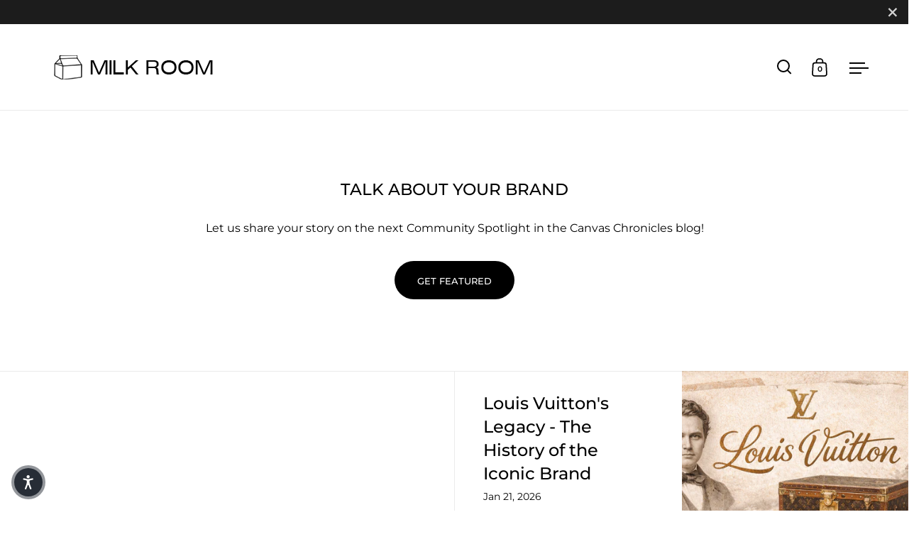

--- FILE ---
content_type: text/html; charset=utf-8
request_url: https://www.shopmilkroom.com/en-gb/blogs/news
body_size: 30261
content:
<!doctype html>
<html class="no-js" lang="en">
  
  
  
<head>
	<!-- Added by AVADA SEO Suite -->
	
	<!-- /Added by AVADA SEO Suite -->
<meta name="p:domain_verify" content="c49c4c77d173209c2b5119ffd3959a40"/>
  <meta charset="utf-8">
  <meta name="viewport" content="width=device-width, initial-scale=1.0, height=device-height, minimum-scale=1.0">
  <meta http-equiv="X-UA-Compatible" content="IE=edge"><link rel="shortcut icon" href="//www.shopmilkroom.com/cdn/shop/files/1599964502_32x32.jpg?v=1652908398" type="image/png" /><title>Canvas Chronicles: Stories from the Milk Room Community &ndash; Milk Room: Luxury Streetwear x Vintage x Sneakers
</title><meta name="description" content="Dive into the vibrant world of Milk Room&#39;s creative community with Canvas Chronicles. Discover inspiring stories, insightful interviews, and behind-the-scenes glimpses into the lives of artists, musicians, and innovators. Join us on a journey of creativity, expression, and collaboration."><meta property="og:type" content="website">
  <meta property="og:title" content="Canvas Chronicles: Stories from the Milk Room Community">

  
    <meta property="og:image" content="http://www.shopmilkroom.com/cdn/shop/files/Milk_Room_Table_Banner_8bcbd275-b8cd-4231-b58e-65f46130fb32_1024x.jpg?v=1639175087">
    <meta property="og:image:secure_url" content="https://www.shopmilkroom.com/cdn/shop/files/Milk_Room_Table_Banner_8bcbd275-b8cd-4231-b58e-65f46130fb32_1024x.jpg?v=1639175087">
    <meta property="og:image:width" content="1024">
    <meta property="og:image:height" content="1024">
  
<meta property="og:description" content="Dive into the vibrant world of Milk Room&#39;s creative community with Canvas Chronicles. Discover inspiring stories, insightful interviews, and behind-the-scenes glimpses into the lives of artists, musicians, and innovators. Join us on a journey of creativity, expression, and collaboration."><meta property="og:url" content="https://www.shopmilkroom.com/en-gb/blogs/news">
<meta property="og:site_name" content="Milk Room: Luxury Streetwear x Vintage x Sneakers"><meta name="twitter:card" content="summary"><meta name="twitter:title" content="Canvas Chronicles: Stories from the Milk Room Community">
  <meta name="twitter:description" content="Dive into the vibrant world of Milk Room&#39;s creative community with Canvas Chronicles. Discover inspiring stories, insightful interviews, and behind-the-scenes glimpses into the lives of artists, musicians, and innovators. Join us on a journey of creativity, expression, and collaboration.">

  
    <meta name="twitter:image" content="https://www.shopmilkroom.com/cdn/shop/files/Milk_Room_Table_Banner_8bcbd275-b8cd-4231-b58e-65f46130fb32_600x600_crop_center.jpg?v=1639175087">
  
<script type="application/ld+json">
  {
    "@context": "http://schema.org",
    "@type": "BreadcrumbList",
  "itemListElement": [{
      "@type": "ListItem",
      "position": 1,
      "name": "Home",
      "item": "https://www.shopmilkroom.com"
    },{
          "@type": "ListItem",
          "position": 2,
          "name": "Canvas Chronicles: Stories from the Milk Room Community",
          "item": "https://www.shopmilkroom.com/en-gb/blogs/news"
        }]
  }
  </script><script type="application/ld+json">
  {
    "@context": "http://schema.org",
    "@type" : "Organization",
  "name" : "Milk Room: Luxury Streetwear x Vintage x Sneakers",
  "url" : "https://www.shopmilkroom.com",
  "potentialAction": {
    "@type": "SearchAction",
    "target": "/en-gb/search?q={search_term}",
    "query-input": "required name=search_term"
  }
  }
  </script><link rel="canonical" href="https://www.shopmilkroom.com/en-gb/blogs/news">

  <link rel="preconnect" href="https://cdn.shopify.com"><link rel="preconnect" href="https://fonts.shopifycdn.com" crossorigin><link rel="preload" as="script" href="//www.shopmilkroom.com/cdn/shop/t/10/assets/theme.js?v=29637286321287537051639988915">
  <link rel="preload" as="style" href="//www.shopmilkroom.com/cdn/shop/t/10/assets/theme.css?v=63281728813799632671639988914">
  <link href="//www.shopmilkroom.com/cdn/shop/t/10/assets/theme.css?v=63281728813799632671639988914" rel="stylesheet" type="text/css" media="all" />
  
 









 
<script>window.performance && window.performance.mark && window.performance.mark('shopify.content_for_header.start');</script><meta name="google-site-verification" content="Op7aHg9PFg2Egqv2xyaEBMYhVSZHzu06ag8SEg7PULE">
<meta name="facebook-domain-verification" content="x035scmut0gazgpr17iebl0q4hlnm9">
<meta id="shopify-digital-wallet" name="shopify-digital-wallet" content="/59837382838/digital_wallets/dialog">
<meta name="shopify-checkout-api-token" content="2ebd2479adacfa0c7151795efa778a73">
<link rel="alternate" type="application/atom+xml" title="Feed" href="/en-gb/blogs/news.atom" />
<link rel="next" href="/en-gb/blogs/news?page=2">
<link rel="alternate" hreflang="x-default" href="https://www.shopmilkroom.com/blogs/news">
<link rel="alternate" hreflang="en" href="https://www.shopmilkroom.com/blogs/news">
<link rel="alternate" hreflang="en-AT" href="https://www.shopmilkroom.com/en-at/blogs/news">
<link rel="alternate" hreflang="en-BE" href="https://www.shopmilkroom.com/en-be/blogs/news">
<link rel="alternate" hreflang="en-CA" href="https://www.shopmilkroom.com/en-ca/blogs/news">
<link rel="alternate" hreflang="en-CN" href="https://www.shopmilkroom.com/en-cn/blogs/news">
<link rel="alternate" hreflang="en-DK" href="https://www.shopmilkroom.com/en-dk/blogs/news">
<link rel="alternate" hreflang="en-FR" href="https://www.shopmilkroom.com/en-fr/blogs/news">
<link rel="alternate" hreflang="en-DE" href="https://www.shopmilkroom.com/en-de/blogs/news">
<link rel="alternate" hreflang="en-HK" href="https://www.shopmilkroom.com/en-hk/blogs/news">
<link rel="alternate" hreflang="en-IN" href="https://www.shopmilkroom.com/en-in/blogs/news">
<link rel="alternate" hreflang="en-IE" href="https://www.shopmilkroom.com/en-ie/blogs/news">
<link rel="alternate" hreflang="en-IL" href="https://www.shopmilkroom.com/en-il/blogs/news">
<link rel="alternate" hreflang="en-IT" href="https://www.shopmilkroom.com/en-it/blogs/news">
<link rel="alternate" hreflang="en-JP" href="https://www.shopmilkroom.com/en-jp/blogs/news">
<link rel="alternate" hreflang="en-MX" href="https://www.shopmilkroom.com/en-mx/blogs/news">
<link rel="alternate" hreflang="en-NL" href="https://www.shopmilkroom.com/en-nl/blogs/news">
<link rel="alternate" hreflang="en-NZ" href="https://www.shopmilkroom.com/en-nz/blogs/news">
<link rel="alternate" hreflang="en-NO" href="https://www.shopmilkroom.com/en-no/blogs/news">
<link rel="alternate" hreflang="en-SA" href="https://www.shopmilkroom.com/en-sa/blogs/news">
<link rel="alternate" hreflang="en-SG" href="https://www.shopmilkroom.com/en-sg/blogs/news">
<link rel="alternate" hreflang="en-KR" href="https://www.shopmilkroom.com/en-kr/blogs/news">
<link rel="alternate" hreflang="en-ES" href="https://www.shopmilkroom.com/en-es/blogs/news">
<link rel="alternate" hreflang="en-SE" href="https://www.shopmilkroom.com/en-se/blogs/news">
<link rel="alternate" hreflang="en-CH" href="https://www.shopmilkroom.com/en-ch/blogs/news">
<link rel="alternate" hreflang="en-TW" href="https://www.shopmilkroom.com/en-tw/blogs/news">
<link rel="alternate" hreflang="en-AE" href="https://www.shopmilkroom.com/en-ae/blogs/news">
<link rel="alternate" hreflang="en-GB" href="https://www.shopmilkroom.com/en-gb/blogs/news">
<script async="async" data-src="/checkouts/internal/preloads.js?locale=en-GB"></script>
<link rel="preconnect" href="https://shop.app" crossorigin="anonymous">
<script async="async" data-src="https://shop.app/checkouts/internal/preloads.js?locale=en-GB&shop_id=59837382838" crossorigin="anonymous"></script>
<script id="apple-pay-shop-capabilities" type="application/json">{"shopId":59837382838,"countryCode":"US","currencyCode":"GBP","merchantCapabilities":["supports3DS"],"merchantId":"gid:\/\/shopify\/Shop\/59837382838","merchantName":"Milk Room: Luxury Streetwear x Vintage x Sneakers","requiredBillingContactFields":["postalAddress","email","phone"],"requiredShippingContactFields":["postalAddress","email","phone"],"shippingType":"shipping","supportedNetworks":["visa","masterCard","amex","discover","elo","jcb"],"total":{"type":"pending","label":"Milk Room: Luxury Streetwear x Vintage x Sneakers","amount":"1.00"},"shopifyPaymentsEnabled":true,"supportsSubscriptions":true}</script>
<script id="shopify-features" type="application/json">{"accessToken":"2ebd2479adacfa0c7151795efa778a73","betas":["rich-media-storefront-analytics"],"domain":"www.shopmilkroom.com","predictiveSearch":true,"shopId":59837382838,"locale":"en"}</script>
<script>var Shopify = Shopify || {};
Shopify.shop = "milk-room-og.myshopify.com";
Shopify.locale = "en";
Shopify.currency = {"active":"GBP","rate":"0.7643742054"};
Shopify.country = "GB";
Shopify.theme = {"name":"MILK ROOM OFFICIAL THEME","id":127984337078,"schema_name":"Split","schema_version":"3.0.0","theme_store_id":842,"role":"main"};
Shopify.theme.handle = "null";
Shopify.theme.style = {"id":null,"handle":null};
Shopify.cdnHost = "www.shopmilkroom.com/cdn";
Shopify.routes = Shopify.routes || {};
Shopify.routes.root = "/en-gb/";</script>
<script type="module">!function(o){(o.Shopify=o.Shopify||{}).modules=!0}(window);</script>
<script>!function(o){function n(){var o=[];function n(){o.push(Array.prototype.slice.apply(arguments))}return n.q=o,n}var t=o.Shopify=o.Shopify||{};t.loadFeatures=n(),t.autoloadFeatures=n()}(window);</script>
<script>
  window.ShopifyPay = window.ShopifyPay || {};
  window.ShopifyPay.apiHost = "shop.app\/pay";
  window.ShopifyPay.redirectState = null;
</script>
<script id="shop-js-analytics" type="application/json">{"pageType":"blog"}</script>
<script defer="defer" async type="module" data-src="//www.shopmilkroom.com/cdn/shopifycloud/shop-js/modules/v2/client.init-shop-cart-sync_BT-GjEfc.en.esm.js"></script>
<script defer="defer" async type="module" data-src="//www.shopmilkroom.com/cdn/shopifycloud/shop-js/modules/v2/chunk.common_D58fp_Oc.esm.js"></script>
<script defer="defer" async type="module" data-src="//www.shopmilkroom.com/cdn/shopifycloud/shop-js/modules/v2/chunk.modal_xMitdFEc.esm.js"></script>
<script type="module">
  await import("//www.shopmilkroom.com/cdn/shopifycloud/shop-js/modules/v2/client.init-shop-cart-sync_BT-GjEfc.en.esm.js");
await import("//www.shopmilkroom.com/cdn/shopifycloud/shop-js/modules/v2/chunk.common_D58fp_Oc.esm.js");
await import("//www.shopmilkroom.com/cdn/shopifycloud/shop-js/modules/v2/chunk.modal_xMitdFEc.esm.js");

  window.Shopify.SignInWithShop?.initShopCartSync?.({"fedCMEnabled":true,"windoidEnabled":true});

</script>
<script>
  window.Shopify = window.Shopify || {};
  if (!window.Shopify.featureAssets) window.Shopify.featureAssets = {};
  window.Shopify.featureAssets['shop-js'] = {"shop-cart-sync":["modules/v2/client.shop-cart-sync_DZOKe7Ll.en.esm.js","modules/v2/chunk.common_D58fp_Oc.esm.js","modules/v2/chunk.modal_xMitdFEc.esm.js"],"init-fed-cm":["modules/v2/client.init-fed-cm_B6oLuCjv.en.esm.js","modules/v2/chunk.common_D58fp_Oc.esm.js","modules/v2/chunk.modal_xMitdFEc.esm.js"],"shop-cash-offers":["modules/v2/client.shop-cash-offers_D2sdYoxE.en.esm.js","modules/v2/chunk.common_D58fp_Oc.esm.js","modules/v2/chunk.modal_xMitdFEc.esm.js"],"shop-login-button":["modules/v2/client.shop-login-button_QeVjl5Y3.en.esm.js","modules/v2/chunk.common_D58fp_Oc.esm.js","modules/v2/chunk.modal_xMitdFEc.esm.js"],"pay-button":["modules/v2/client.pay-button_DXTOsIq6.en.esm.js","modules/v2/chunk.common_D58fp_Oc.esm.js","modules/v2/chunk.modal_xMitdFEc.esm.js"],"shop-button":["modules/v2/client.shop-button_DQZHx9pm.en.esm.js","modules/v2/chunk.common_D58fp_Oc.esm.js","modules/v2/chunk.modal_xMitdFEc.esm.js"],"avatar":["modules/v2/client.avatar_BTnouDA3.en.esm.js"],"init-windoid":["modules/v2/client.init-windoid_CR1B-cfM.en.esm.js","modules/v2/chunk.common_D58fp_Oc.esm.js","modules/v2/chunk.modal_xMitdFEc.esm.js"],"init-shop-for-new-customer-accounts":["modules/v2/client.init-shop-for-new-customer-accounts_C_vY_xzh.en.esm.js","modules/v2/client.shop-login-button_QeVjl5Y3.en.esm.js","modules/v2/chunk.common_D58fp_Oc.esm.js","modules/v2/chunk.modal_xMitdFEc.esm.js"],"init-shop-email-lookup-coordinator":["modules/v2/client.init-shop-email-lookup-coordinator_BI7n9ZSv.en.esm.js","modules/v2/chunk.common_D58fp_Oc.esm.js","modules/v2/chunk.modal_xMitdFEc.esm.js"],"init-shop-cart-sync":["modules/v2/client.init-shop-cart-sync_BT-GjEfc.en.esm.js","modules/v2/chunk.common_D58fp_Oc.esm.js","modules/v2/chunk.modal_xMitdFEc.esm.js"],"shop-toast-manager":["modules/v2/client.shop-toast-manager_DiYdP3xc.en.esm.js","modules/v2/chunk.common_D58fp_Oc.esm.js","modules/v2/chunk.modal_xMitdFEc.esm.js"],"init-customer-accounts":["modules/v2/client.init-customer-accounts_D9ZNqS-Q.en.esm.js","modules/v2/client.shop-login-button_QeVjl5Y3.en.esm.js","modules/v2/chunk.common_D58fp_Oc.esm.js","modules/v2/chunk.modal_xMitdFEc.esm.js"],"init-customer-accounts-sign-up":["modules/v2/client.init-customer-accounts-sign-up_iGw4briv.en.esm.js","modules/v2/client.shop-login-button_QeVjl5Y3.en.esm.js","modules/v2/chunk.common_D58fp_Oc.esm.js","modules/v2/chunk.modal_xMitdFEc.esm.js"],"shop-follow-button":["modules/v2/client.shop-follow-button_CqMgW2wH.en.esm.js","modules/v2/chunk.common_D58fp_Oc.esm.js","modules/v2/chunk.modal_xMitdFEc.esm.js"],"checkout-modal":["modules/v2/client.checkout-modal_xHeaAweL.en.esm.js","modules/v2/chunk.common_D58fp_Oc.esm.js","modules/v2/chunk.modal_xMitdFEc.esm.js"],"shop-login":["modules/v2/client.shop-login_D91U-Q7h.en.esm.js","modules/v2/chunk.common_D58fp_Oc.esm.js","modules/v2/chunk.modal_xMitdFEc.esm.js"],"lead-capture":["modules/v2/client.lead-capture_BJmE1dJe.en.esm.js","modules/v2/chunk.common_D58fp_Oc.esm.js","modules/v2/chunk.modal_xMitdFEc.esm.js"],"payment-terms":["modules/v2/client.payment-terms_Ci9AEqFq.en.esm.js","modules/v2/chunk.common_D58fp_Oc.esm.js","modules/v2/chunk.modal_xMitdFEc.esm.js"]};
</script>
<script>(function() {
  var isLoaded = false;
  function asyncLoad() {
    if (isLoaded) return;
    isLoaded = true;
    var urls = ["https:\/\/intg.snapchat.com\/shopify\/shopify-scevent-init.js?id=5aaaedc9-60e0-48df-9321-bffffca155d6\u0026shop=milk-room-og.myshopify.com","https:\/\/static.klaviyo.com\/onsite\/js\/klaviyo.js?company_id=SmH8Ld\u0026shop=milk-room-og.myshopify.com","https:\/\/static.klaviyo.com\/onsite\/js\/klaviyo.js?company_id=SmH8Ld\u0026shop=milk-room-og.myshopify.com","https:\/\/seo.apps.avada.io\/scripttag\/avada-seo-installed.js?shop=milk-room-og.myshopify.com","https:\/\/services.nofraud.com\/js\/device.js?shop=milk-room-og.myshopify.com","https:\/\/chimpstatic.com\/mcjs-connected\/js\/users\/9d5427e0de98e2f27a555ab8f\/ed7d98d8d4efe4f1028922bda.js?shop=milk-room-og.myshopify.com","https:\/\/omnisnippet1.com\/platforms\/shopify.js?source=scriptTag\u0026v=2025-05-15T12\u0026shop=milk-room-og.myshopify.com"];
    for (var i = 0; i < urls.length; i++) {
      var s = document.createElement('script');
      s.type = 'text/javascript';
      s.async = true;
      s.src = urls[i];
      var x = document.getElementsByTagName('script')[0];
      x.parentNode.insertBefore(s, x);
    }
  };
  document.addEventListener('StartAsyncLoading',function(event){asyncLoad();});if(window.attachEvent) {
    window.attachEvent('onload', function(){});
  } else {
    window.addEventListener('load', function(){}, false);
  }
})();</script>
<script id="__st">var __st={"a":59837382838,"offset":-28800,"reqid":"4fe84151-aba8-450c-9155-08d6e33575c0-1769068979","pageurl":"www.shopmilkroom.com\/en-gb\/blogs\/news","s":"blogs-82226282678","u":"d44f20723d18","p":"blog","rtyp":"blog","rid":82226282678};</script>
<script>window.ShopifyPaypalV4VisibilityTracking = true;</script>
<script id="captcha-bootstrap">!function(){'use strict';const t='contact',e='account',n='new_comment',o=[[t,t],['blogs',n],['comments',n],[t,'customer']],c=[[e,'customer_login'],[e,'guest_login'],[e,'recover_customer_password'],[e,'create_customer']],r=t=>t.map((([t,e])=>`form[action*='/${t}']:not([data-nocaptcha='true']) input[name='form_type'][value='${e}']`)).join(','),a=t=>()=>t?[...document.querySelectorAll(t)].map((t=>t.form)):[];function s(){const t=[...o],e=r(t);return a(e)}const i='password',u='form_key',d=['recaptcha-v3-token','g-recaptcha-response','h-captcha-response',i],f=()=>{try{return window.sessionStorage}catch{return}},m='__shopify_v',_=t=>t.elements[u];function p(t,e,n=!1){try{const o=window.sessionStorage,c=JSON.parse(o.getItem(e)),{data:r}=function(t){const{data:e,action:n}=t;return t[m]||n?{data:e,action:n}:{data:t,action:n}}(c);for(const[e,n]of Object.entries(r))t.elements[e]&&(t.elements[e].value=n);n&&o.removeItem(e)}catch(o){console.error('form repopulation failed',{error:o})}}const l='form_type',E='cptcha';function T(t){t.dataset[E]=!0}const w=window,h=w.document,L='Shopify',v='ce_forms',y='captcha';let A=!1;((t,e)=>{const n=(g='f06e6c50-85a8-45c8-87d0-21a2b65856fe',I='https://cdn.shopify.com/shopifycloud/storefront-forms-hcaptcha/ce_storefront_forms_captcha_hcaptcha.v1.5.2.iife.js',D={infoText:'Protected by hCaptcha',privacyText:'Privacy',termsText:'Terms'},(t,e,n)=>{const o=w[L][v],c=o.bindForm;if(c)return c(t,g,e,D).then(n);var r;o.q.push([[t,g,e,D],n]),r=I,A||(h.body.append(Object.assign(h.createElement('script'),{id:'captcha-provider',async:!0,src:r})),A=!0)});var g,I,D;w[L]=w[L]||{},w[L][v]=w[L][v]||{},w[L][v].q=[],w[L][y]=w[L][y]||{},w[L][y].protect=function(t,e){n(t,void 0,e),T(t)},Object.freeze(w[L][y]),function(t,e,n,w,h,L){const[v,y,A,g]=function(t,e,n){const i=e?o:[],u=t?c:[],d=[...i,...u],f=r(d),m=r(i),_=r(d.filter((([t,e])=>n.includes(e))));return[a(f),a(m),a(_),s()]}(w,h,L),I=t=>{const e=t.target;return e instanceof HTMLFormElement?e:e&&e.form},D=t=>v().includes(t);t.addEventListener('submit',(t=>{const e=I(t);if(!e)return;const n=D(e)&&!e.dataset.hcaptchaBound&&!e.dataset.recaptchaBound,o=_(e),c=g().includes(e)&&(!o||!o.value);(n||c)&&t.preventDefault(),c&&!n&&(function(t){try{if(!f())return;!function(t){const e=f();if(!e)return;const n=_(t);if(!n)return;const o=n.value;o&&e.removeItem(o)}(t);const e=Array.from(Array(32),(()=>Math.random().toString(36)[2])).join('');!function(t,e){_(t)||t.append(Object.assign(document.createElement('input'),{type:'hidden',name:u})),t.elements[u].value=e}(t,e),function(t,e){const n=f();if(!n)return;const o=[...t.querySelectorAll(`input[type='${i}']`)].map((({name:t})=>t)),c=[...d,...o],r={};for(const[a,s]of new FormData(t).entries())c.includes(a)||(r[a]=s);n.setItem(e,JSON.stringify({[m]:1,action:t.action,data:r}))}(t,e)}catch(e){console.error('failed to persist form',e)}}(e),e.submit())}));const S=(t,e)=>{t&&!t.dataset[E]&&(n(t,e.some((e=>e===t))),T(t))};for(const o of['focusin','change'])t.addEventListener(o,(t=>{const e=I(t);D(e)&&S(e,y())}));const B=e.get('form_key'),M=e.get(l),P=B&&M;t.addEventListener('DOMContentLoaded',(()=>{const t=y();if(P)for(const e of t)e.elements[l].value===M&&p(e,B);[...new Set([...A(),...v().filter((t=>'true'===t.dataset.shopifyCaptcha))])].forEach((e=>S(e,t)))}))}(h,new URLSearchParams(w.location.search),n,t,e,['guest_login'])})(!0,!0)}();</script>
<script integrity="sha256-4kQ18oKyAcykRKYeNunJcIwy7WH5gtpwJnB7kiuLZ1E=" data-source-attribution="shopify.loadfeatures" defer="defer" data-src="//www.shopmilkroom.com/cdn/shopifycloud/storefront/assets/storefront/load_feature-a0a9edcb.js" crossorigin="anonymous"></script>
<script crossorigin="anonymous" defer="defer" data-src="//www.shopmilkroom.com/cdn/shopifycloud/storefront/assets/shopify_pay/storefront-65b4c6d7.js?v=20250812"></script>
<script data-source-attribution="shopify.dynamic_checkout.dynamic.init">var Shopify=Shopify||{};Shopify.PaymentButton=Shopify.PaymentButton||{isStorefrontPortableWallets:!0,init:function(){window.Shopify.PaymentButton.init=function(){};var t=document.createElement("script");t.data-src="https://www.shopmilkroom.com/cdn/shopifycloud/portable-wallets/latest/portable-wallets.en.js",t.type="module",document.head.appendChild(t)}};
</script>
<script data-source-attribution="shopify.dynamic_checkout.buyer_consent">
  function portableWalletsHideBuyerConsent(e){var t=document.getElementById("shopify-buyer-consent"),n=document.getElementById("shopify-subscription-policy-button");t&&n&&(t.classList.add("hidden"),t.setAttribute("aria-hidden","true"),n.removeEventListener("click",e))}function portableWalletsShowBuyerConsent(e){var t=document.getElementById("shopify-buyer-consent"),n=document.getElementById("shopify-subscription-policy-button");t&&n&&(t.classList.remove("hidden"),t.removeAttribute("aria-hidden"),n.addEventListener("click",e))}window.Shopify?.PaymentButton&&(window.Shopify.PaymentButton.hideBuyerConsent=portableWalletsHideBuyerConsent,window.Shopify.PaymentButton.showBuyerConsent=portableWalletsShowBuyerConsent);
</script>
<script data-source-attribution="shopify.dynamic_checkout.cart.bootstrap">document.addEventListener("DOMContentLoaded",(function(){function t(){return document.querySelector("shopify-accelerated-checkout-cart, shopify-accelerated-checkout")}if(t())Shopify.PaymentButton.init();else{new MutationObserver((function(e,n){t()&&(Shopify.PaymentButton.init(),n.disconnect())})).observe(document.body,{childList:!0,subtree:!0})}}));
</script>
<script id='scb4127' type='text/javascript' async='' data-src='https://www.shopmilkroom.com/cdn/shopifycloud/privacy-banner/storefront-banner.js'></script><link id="shopify-accelerated-checkout-styles" rel="stylesheet" media="screen" href="https://www.shopmilkroom.com/cdn/shopifycloud/portable-wallets/latest/accelerated-checkout-backwards-compat.css" crossorigin="anonymous">
<style id="shopify-accelerated-checkout-cart">
        #shopify-buyer-consent {
  margin-top: 1em;
  display: inline-block;
  width: 100%;
}

#shopify-buyer-consent.hidden {
  display: none;
}

#shopify-subscription-policy-button {
  background: none;
  border: none;
  padding: 0;
  text-decoration: underline;
  font-size: inherit;
  cursor: pointer;
}

#shopify-subscription-policy-button::before {
  box-shadow: none;
}

      </style>

<script>window.performance && window.performance.mark && window.performance.mark('shopify.content_for_header.end');</script>


 <noscript>
    <link rel="stylesheet" href="//www.shopmilkroom.com/cdn/shop/t/10/assets/theme-noscript.css?v=78259120545182003951639988914">
  </noscript>

  <script>
    const rbi = [];
    const ribSetSize = (img) => {
      if ( img.offsetWidth / img.dataset.ratio < img.offsetHeight ) {
        img.setAttribute('sizes', `${Math.ceil(img.offsetHeight * img.dataset.ratio)}px`);
      } else {
        img.setAttribute('sizes', `${Math.ceil(img.offsetWidth)}px`);
      }
    }
    function debounce(fn, wait) {
      let t;
      return (...args) => {
        clearTimeout(t);
        t = setTimeout(() => fn.apply(this, args), wait);
      };
    }
    window.addEventListener('resize', debounce(()=>{
      for ( let img of rbi ) {
        ribSetSize(img);
      }
    }, 250));
  </script>

  <script>
    const ProductHeaderHelper = productSelector => {
      const originalHeader = document.querySelector(`${productSelector} .product-header`);
      let duplicateHeader = document.createElement('div');
      duplicateHeader.classList = 'product-header product-header--mobile';
      duplicateHeader.innerHTML = document.querySelector(`${productSelector} product-header`).innerHTML;
      duplicateHeader.querySelector('.price-reviews').id = "";
      document.querySelector(`${productSelector}`).prepend(duplicateHeader);
      const headerObserver = new MutationObserver(mutations=>{
        for ( const mutation of mutations ) {
          duplicateHeader.innerHTML = originalHeader.innerHTML;
        }
      });
      headerObserver.observe(originalHeader,{ attributes: false, childList: true, subtree: true })
    }
  </script><link rel="preload" href="//www.shopmilkroom.com/cdn/fonts/montserrat/montserrat_n5.07ef3781d9c78c8b93c98419da7ad4fbeebb6635.woff2" as="font" type="font/woff2" crossorigin><link rel="preload" href="//www.shopmilkroom.com/cdn/fonts/montserrat/montserrat_n4.81949fa0ac9fd2021e16436151e8eaa539321637.woff2" as="font" type="font/woff2" crossorigin><style type="text/css">



@font-face {
  font-family: Montserrat;
  font-weight: 500;
  font-style: normal;
  font-display: swap;
  src: url("//www.shopmilkroom.com/cdn/fonts/montserrat/montserrat_n5.07ef3781d9c78c8b93c98419da7ad4fbeebb6635.woff2") format("woff2"),
       url("//www.shopmilkroom.com/cdn/fonts/montserrat/montserrat_n5.adf9b4bd8b0e4f55a0b203cdd84512667e0d5e4d.woff") format("woff");
}
@font-face {
  font-family: Montserrat;
  font-weight: 400;
  font-style: normal;
  font-display: swap;
  src: url("//www.shopmilkroom.com/cdn/fonts/montserrat/montserrat_n4.81949fa0ac9fd2021e16436151e8eaa539321637.woff2") format("woff2"),
       url("//www.shopmilkroom.com/cdn/fonts/montserrat/montserrat_n4.a6c632ca7b62da89c3594789ba828388aac693fe.woff") format("woff");
}
@font-face {
  font-family: Montserrat;
  font-weight: 500;
  font-style: normal;
  font-display: swap;
  src: url("//www.shopmilkroom.com/cdn/fonts/montserrat/montserrat_n5.07ef3781d9c78c8b93c98419da7ad4fbeebb6635.woff2") format("woff2"),
       url("//www.shopmilkroom.com/cdn/fonts/montserrat/montserrat_n5.adf9b4bd8b0e4f55a0b203cdd84512667e0d5e4d.woff") format("woff");
}
@font-face {
  font-family: Montserrat;
  font-weight: 400;
  font-style: italic;
  font-display: swap;
  src: url("//www.shopmilkroom.com/cdn/fonts/montserrat/montserrat_i4.5a4ea298b4789e064f62a29aafc18d41f09ae59b.woff2") format("woff2"),
       url("//www.shopmilkroom.com/cdn/fonts/montserrat/montserrat_i4.072b5869c5e0ed5b9d2021e4c2af132e16681ad2.woff") format("woff");
}
</style>
<style type="text/css">

  :root {

    /* Main color scheme */

    --main-text: #000000;
    --main-text-hover: rgba(0, 0, 0, 0.82);
    --main-text-foreground: #fff;
    
    --main-background: #ffffff;
    --main-background-gradient: rgba(255, 255, 255, 0);
    --main-background-secondary: rgba(0, 0, 0, 0.18);
    --main-background-third: rgba(0, 0, 0, 0.03);
    --main-borders: rgba(0, 0, 0, 0.08);

    /* Header & sidebars color scheme */
    
    --header-text: #000000;
    --header-text-foreground: #fff;
    
    --header-background: #ffffff;
    --header-background-secondary: rgba(0, 0, 0, 0.18);
    --header-borders: rgba(0, 0, 0, 0.08);

    /* Footer color scheme */

    --footer-text: #252a2b;
    --footer-text-foreground: #fff;
    
    --footer-background: #ffffff;
    --footer-background-secondary: rgba(37, 42, 43, 0.18);
    --footer-borders: rgba(37, 42, 43, 0.08);

    /* Buttons radius */

    --buttons-radius: 30px;

    /* Font variables */

    --font-stack-headings: Montserrat, sans-serif;
    --font-weight-headings: 500;
    --font-style-headings: normal;

    --font-stack-body: Montserrat, sans-serif;
    --font-weight-body: 400;--font-weight-body-bold: 500;--font-style-body: normal;

    --base-headings-size: 38;
    --base-headings-line: 1.1;
    --base-body-size: 16;
    --base-body-line: 1.5;

  }

  select, .regular-select-cover {
    background-image: url("data:image/svg+xml,%0A%3Csvg width='14' height='9' viewBox='0 0 14 9' fill='none' xmlns='http://www.w3.org/2000/svg'%3E%3Cpath d='M8.42815 7.47604L7.01394 8.89025L0.528658 2.40497L1.94287 0.990753L8.42815 7.47604Z' fill='rgb(0, 0, 0)'/%3E%3Cpath d='M6.98591 8.89025L5.5717 7.47604L12.057 0.990755L13.4712 2.40497L6.98591 8.89025Z' fill='rgb(0, 0, 0)'/%3E%3C/svg%3E%0A");
  }
  sidebar-drawer .facets__disclosure:after, sidebar-drawer select {
    background-image: url("data:image/svg+xml,%0A%3Csvg width='14' height='9' viewBox='0 0 14 9' fill='none' xmlns='http://www.w3.org/2000/svg'%3E%3Cpath d='M8.42815 7.47604L7.01394 8.89025L0.528658 2.40497L1.94287 0.990753L8.42815 7.47604Z' fill='rgb(0, 0, 0)'/%3E%3Cpath d='M6.98591 8.89025L5.5717 7.47604L12.057 0.990755L13.4712 2.40497L6.98591 8.89025Z' fill='rgb(0, 0, 0)'/%3E%3C/svg%3E%0A");
  }

</style>











  <script>function loadScript(a){var b=document.getElementsByTagName("head")[0],c=document.createElement("script");c.type="text/javascript",c.src="https://tracker.metricool.com/resources/be.js",c.onreadystatechange=a,c.onload=a,b.appendChild(c)}loadScript(function(){beTracker.t({hash:"6e005d7bfce09d082f1855b697e850ac"})});</script>
    
  
<script src="https://cdn.shopify.com/extensions/c1eb4680-ad4e-49c3-898d-493ebb06e626/affirm-pay-over-time-messaging-9/assets/affirm-cart-drawer-embed-handler.js" type="text/javascript" defer="defer"></script>
<link href="https://monorail-edge.shopifysvc.com" rel="dns-prefetch">
<script>(function(){if ("sendBeacon" in navigator && "performance" in window) {try {var session_token_from_headers = performance.getEntriesByType('navigation')[0].serverTiming.find(x => x.name == '_s').description;} catch {var session_token_from_headers = undefined;}var session_cookie_matches = document.cookie.match(/_shopify_s=([^;]*)/);var session_token_from_cookie = session_cookie_matches && session_cookie_matches.length === 2 ? session_cookie_matches[1] : "";var session_token = session_token_from_headers || session_token_from_cookie || "";function handle_abandonment_event(e) {var entries = performance.getEntries().filter(function(entry) {return /monorail-edge.shopifysvc.com/.test(entry.name);});if (!window.abandonment_tracked && entries.length === 0) {window.abandonment_tracked = true;var currentMs = Date.now();var navigation_start = performance.timing.navigationStart;var payload = {shop_id: 59837382838,url: window.location.href,navigation_start,duration: currentMs - navigation_start,session_token,page_type: "blog"};window.navigator.sendBeacon("https://monorail-edge.shopifysvc.com/v1/produce", JSON.stringify({schema_id: "online_store_buyer_site_abandonment/1.1",payload: payload,metadata: {event_created_at_ms: currentMs,event_sent_at_ms: currentMs}}));}}window.addEventListener('pagehide', handle_abandonment_event);}}());</script>
<script id="web-pixels-manager-setup">(function e(e,d,r,n,o){if(void 0===o&&(o={}),!Boolean(null===(a=null===(i=window.Shopify)||void 0===i?void 0:i.analytics)||void 0===a?void 0:a.replayQueue)){var i,a;window.Shopify=window.Shopify||{};var t=window.Shopify;t.analytics=t.analytics||{};var s=t.analytics;s.replayQueue=[],s.publish=function(e,d,r){return s.replayQueue.push([e,d,r]),!0};try{self.performance.mark("wpm:start")}catch(e){}var l=function(){var e={modern:/Edge?\/(1{2}[4-9]|1[2-9]\d|[2-9]\d{2}|\d{4,})\.\d+(\.\d+|)|Firefox\/(1{2}[4-9]|1[2-9]\d|[2-9]\d{2}|\d{4,})\.\d+(\.\d+|)|Chrom(ium|e)\/(9{2}|\d{3,})\.\d+(\.\d+|)|(Maci|X1{2}).+ Version\/(15\.\d+|(1[6-9]|[2-9]\d|\d{3,})\.\d+)([,.]\d+|)( \(\w+\)|)( Mobile\/\w+|) Safari\/|Chrome.+OPR\/(9{2}|\d{3,})\.\d+\.\d+|(CPU[ +]OS|iPhone[ +]OS|CPU[ +]iPhone|CPU IPhone OS|CPU iPad OS)[ +]+(15[._]\d+|(1[6-9]|[2-9]\d|\d{3,})[._]\d+)([._]\d+|)|Android:?[ /-](13[3-9]|1[4-9]\d|[2-9]\d{2}|\d{4,})(\.\d+|)(\.\d+|)|Android.+Firefox\/(13[5-9]|1[4-9]\d|[2-9]\d{2}|\d{4,})\.\d+(\.\d+|)|Android.+Chrom(ium|e)\/(13[3-9]|1[4-9]\d|[2-9]\d{2}|\d{4,})\.\d+(\.\d+|)|SamsungBrowser\/([2-9]\d|\d{3,})\.\d+/,legacy:/Edge?\/(1[6-9]|[2-9]\d|\d{3,})\.\d+(\.\d+|)|Firefox\/(5[4-9]|[6-9]\d|\d{3,})\.\d+(\.\d+|)|Chrom(ium|e)\/(5[1-9]|[6-9]\d|\d{3,})\.\d+(\.\d+|)([\d.]+$|.*Safari\/(?![\d.]+ Edge\/[\d.]+$))|(Maci|X1{2}).+ Version\/(10\.\d+|(1[1-9]|[2-9]\d|\d{3,})\.\d+)([,.]\d+|)( \(\w+\)|)( Mobile\/\w+|) Safari\/|Chrome.+OPR\/(3[89]|[4-9]\d|\d{3,})\.\d+\.\d+|(CPU[ +]OS|iPhone[ +]OS|CPU[ +]iPhone|CPU IPhone OS|CPU iPad OS)[ +]+(10[._]\d+|(1[1-9]|[2-9]\d|\d{3,})[._]\d+)([._]\d+|)|Android:?[ /-](13[3-9]|1[4-9]\d|[2-9]\d{2}|\d{4,})(\.\d+|)(\.\d+|)|Mobile Safari.+OPR\/([89]\d|\d{3,})\.\d+\.\d+|Android.+Firefox\/(13[5-9]|1[4-9]\d|[2-9]\d{2}|\d{4,})\.\d+(\.\d+|)|Android.+Chrom(ium|e)\/(13[3-9]|1[4-9]\d|[2-9]\d{2}|\d{4,})\.\d+(\.\d+|)|Android.+(UC? ?Browser|UCWEB|U3)[ /]?(15\.([5-9]|\d{2,})|(1[6-9]|[2-9]\d|\d{3,})\.\d+)\.\d+|SamsungBrowser\/(5\.\d+|([6-9]|\d{2,})\.\d+)|Android.+MQ{2}Browser\/(14(\.(9|\d{2,})|)|(1[5-9]|[2-9]\d|\d{3,})(\.\d+|))(\.\d+|)|K[Aa][Ii]OS\/(3\.\d+|([4-9]|\d{2,})\.\d+)(\.\d+|)/},d=e.modern,r=e.legacy,n=navigator.userAgent;return n.match(d)?"modern":n.match(r)?"legacy":"unknown"}(),u="modern"===l?"modern":"legacy",c=(null!=n?n:{modern:"",legacy:""})[u],f=function(e){return[e.baseUrl,"/wpm","/b",e.hashVersion,"modern"===e.buildTarget?"m":"l",".js"].join("")}({baseUrl:d,hashVersion:r,buildTarget:u}),m=function(e){var d=e.version,r=e.bundleTarget,n=e.surface,o=e.pageUrl,i=e.monorailEndpoint;return{emit:function(e){var a=e.status,t=e.errorMsg,s=(new Date).getTime(),l=JSON.stringify({metadata:{event_sent_at_ms:s},events:[{schema_id:"web_pixels_manager_load/3.1",payload:{version:d,bundle_target:r,page_url:o,status:a,surface:n,error_msg:t},metadata:{event_created_at_ms:s}}]});if(!i)return console&&console.warn&&console.warn("[Web Pixels Manager] No Monorail endpoint provided, skipping logging."),!1;try{return self.navigator.sendBeacon.bind(self.navigator)(i,l)}catch(e){}var u=new XMLHttpRequest;try{return u.open("POST",i,!0),u.setRequestHeader("Content-Type","text/plain"),u.send(l),!0}catch(e){return console&&console.warn&&console.warn("[Web Pixels Manager] Got an unhandled error while logging to Monorail."),!1}}}}({version:r,bundleTarget:l,surface:e.surface,pageUrl:self.location.href,monorailEndpoint:e.monorailEndpoint});try{o.browserTarget=l,function(e){var d=e.src,r=e.async,n=void 0===r||r,o=e.onload,i=e.onerror,a=e.sri,t=e.scriptDataAttributes,s=void 0===t?{}:t,l=document.createElement("script"),u=document.querySelector("head"),c=document.querySelector("body");if(l.async=n,l.src=d,a&&(l.integrity=a,l.crossOrigin="anonymous"),s)for(var f in s)if(Object.prototype.hasOwnProperty.call(s,f))try{l.dataset[f]=s[f]}catch(e){}if(o&&l.addEventListener("load",o),i&&l.addEventListener("error",i),u)u.appendChild(l);else{if(!c)throw new Error("Did not find a head or body element to append the script");c.appendChild(l)}}({src:f,async:!0,onload:function(){if(!function(){var e,d;return Boolean(null===(d=null===(e=window.Shopify)||void 0===e?void 0:e.analytics)||void 0===d?void 0:d.initialized)}()){var d=window.webPixelsManager.init(e)||void 0;if(d){var r=window.Shopify.analytics;r.replayQueue.forEach((function(e){var r=e[0],n=e[1],o=e[2];d.publishCustomEvent(r,n,o)})),r.replayQueue=[],r.publish=d.publishCustomEvent,r.visitor=d.visitor,r.initialized=!0}}},onerror:function(){return m.emit({status:"failed",errorMsg:"".concat(f," has failed to load")})},sri:function(e){var d=/^sha384-[A-Za-z0-9+/=]+$/;return"string"==typeof e&&d.test(e)}(c)?c:"",scriptDataAttributes:o}),m.emit({status:"loading"})}catch(e){m.emit({status:"failed",errorMsg:(null==e?void 0:e.message)||"Unknown error"})}}})({shopId: 59837382838,storefrontBaseUrl: "https://www.shopmilkroom.com",extensionsBaseUrl: "https://extensions.shopifycdn.com/cdn/shopifycloud/web-pixels-manager",monorailEndpoint: "https://monorail-edge.shopifysvc.com/unstable/produce_batch",surface: "storefront-renderer",enabledBetaFlags: ["2dca8a86"],webPixelsConfigList: [{"id":"487227574","configuration":"{\"config\":\"{\\\"pixel_id\\\":\\\"G-GPQ6LZVZ5K\\\",\\\"target_country\\\":\\\"US\\\",\\\"gtag_events\\\":[{\\\"type\\\":\\\"search\\\",\\\"action_label\\\":[\\\"G-GPQ6LZVZ5K\\\",\\\"AW-10788186317\\\/yIzZCJDqx5QZEM3Rmpgo\\\"]},{\\\"type\\\":\\\"begin_checkout\\\",\\\"action_label\\\":[\\\"G-GPQ6LZVZ5K\\\",\\\"AW-10788186317\\\/BLsICJbqx5QZEM3Rmpgo\\\"]},{\\\"type\\\":\\\"view_item\\\",\\\"action_label\\\":[\\\"G-GPQ6LZVZ5K\\\",\\\"AW-10788186317\\\/aGuDCI3qx5QZEM3Rmpgo\\\",\\\"MC-6Q85LJY62X\\\"]},{\\\"type\\\":\\\"purchase\\\",\\\"action_label\\\":[\\\"G-GPQ6LZVZ5K\\\",\\\"AW-10788186317\\\/Xj2ACIfqx5QZEM3Rmpgo\\\",\\\"MC-6Q85LJY62X\\\"]},{\\\"type\\\":\\\"page_view\\\",\\\"action_label\\\":[\\\"G-GPQ6LZVZ5K\\\",\\\"AW-10788186317\\\/3xhbCIrqx5QZEM3Rmpgo\\\",\\\"MC-6Q85LJY62X\\\"]},{\\\"type\\\":\\\"add_payment_info\\\",\\\"action_label\\\":[\\\"G-GPQ6LZVZ5K\\\",\\\"AW-10788186317\\\/YTS4CJnqx5QZEM3Rmpgo\\\"]},{\\\"type\\\":\\\"add_to_cart\\\",\\\"action_label\\\":[\\\"G-GPQ6LZVZ5K\\\",\\\"AW-10788186317\\\/10jyCJPqx5QZEM3Rmpgo\\\"]}],\\\"enable_monitoring_mode\\\":false}\"}","eventPayloadVersion":"v1","runtimeContext":"OPEN","scriptVersion":"b2a88bafab3e21179ed38636efcd8a93","type":"APP","apiClientId":1780363,"privacyPurposes":[],"dataSharingAdjustments":{"protectedCustomerApprovalScopes":["read_customer_address","read_customer_email","read_customer_name","read_customer_personal_data","read_customer_phone"]}},{"id":"423493814","configuration":"{\"pixelCode\":\"C988U6MTT11B1TF3GPN0\"}","eventPayloadVersion":"v1","runtimeContext":"STRICT","scriptVersion":"22e92c2ad45662f435e4801458fb78cc","type":"APP","apiClientId":4383523,"privacyPurposes":["ANALYTICS","MARKETING","SALE_OF_DATA"],"dataSharingAdjustments":{"protectedCustomerApprovalScopes":["read_customer_address","read_customer_email","read_customer_name","read_customer_personal_data","read_customer_phone"]}},{"id":"288063670","configuration":"{\"apiURL\":\"https:\/\/api.omnisend.com\",\"appURL\":\"https:\/\/app.omnisend.com\",\"brandID\":\"65f4b7c4a53d21b5611cc8e4\",\"trackingURL\":\"https:\/\/wt.omnisendlink.com\"}","eventPayloadVersion":"v1","runtimeContext":"STRICT","scriptVersion":"aa9feb15e63a302383aa48b053211bbb","type":"APP","apiClientId":186001,"privacyPurposes":["ANALYTICS","MARKETING","SALE_OF_DATA"],"dataSharingAdjustments":{"protectedCustomerApprovalScopes":["read_customer_address","read_customer_email","read_customer_name","read_customer_personal_data","read_customer_phone"]}},{"id":"215810230","configuration":"{\"pixel_id\":\"598952291893837\",\"pixel_type\":\"facebook_pixel\",\"metaapp_system_user_token\":\"-\"}","eventPayloadVersion":"v1","runtimeContext":"OPEN","scriptVersion":"ca16bc87fe92b6042fbaa3acc2fbdaa6","type":"APP","apiClientId":2329312,"privacyPurposes":["ANALYTICS","MARKETING","SALE_OF_DATA"],"dataSharingAdjustments":{"protectedCustomerApprovalScopes":["read_customer_address","read_customer_email","read_customer_name","read_customer_personal_data","read_customer_phone"]}},{"id":"83296438","configuration":"{\"tagID\":\"2613883894685\"}","eventPayloadVersion":"v1","runtimeContext":"STRICT","scriptVersion":"18031546ee651571ed29edbe71a3550b","type":"APP","apiClientId":3009811,"privacyPurposes":["ANALYTICS","MARKETING","SALE_OF_DATA"],"dataSharingAdjustments":{"protectedCustomerApprovalScopes":["read_customer_address","read_customer_email","read_customer_name","read_customer_personal_data","read_customer_phone"]}},{"id":"5800118","configuration":"{\"pixelId\":\"5aaaedc9-60e0-48df-9321-bffffca155d6\"}","eventPayloadVersion":"v1","runtimeContext":"STRICT","scriptVersion":"c119f01612c13b62ab52809eb08154bb","type":"APP","apiClientId":2556259,"privacyPurposes":["ANALYTICS","MARKETING","SALE_OF_DATA"],"dataSharingAdjustments":{"protectedCustomerApprovalScopes":["read_customer_address","read_customer_email","read_customer_name","read_customer_personal_data","read_customer_phone"]}},{"id":"shopify-app-pixel","configuration":"{}","eventPayloadVersion":"v1","runtimeContext":"STRICT","scriptVersion":"0450","apiClientId":"shopify-pixel","type":"APP","privacyPurposes":["ANALYTICS","MARKETING"]},{"id":"shopify-custom-pixel","eventPayloadVersion":"v1","runtimeContext":"LAX","scriptVersion":"0450","apiClientId":"shopify-pixel","type":"CUSTOM","privacyPurposes":["ANALYTICS","MARKETING"]}],isMerchantRequest: false,initData: {"shop":{"name":"Milk Room: Luxury Streetwear x Vintage x Sneakers","paymentSettings":{"currencyCode":"USD"},"myshopifyDomain":"milk-room-og.myshopify.com","countryCode":"US","storefrontUrl":"https:\/\/www.shopmilkroom.com\/en-gb"},"customer":null,"cart":null,"checkout":null,"productVariants":[],"purchasingCompany":null},},"https://www.shopmilkroom.com/cdn","fcfee988w5aeb613cpc8e4bc33m6693e112",{"modern":"","legacy":""},{"shopId":"59837382838","storefrontBaseUrl":"https:\/\/www.shopmilkroom.com","extensionBaseUrl":"https:\/\/extensions.shopifycdn.com\/cdn\/shopifycloud\/web-pixels-manager","surface":"storefront-renderer","enabledBetaFlags":"[\"2dca8a86\"]","isMerchantRequest":"false","hashVersion":"fcfee988w5aeb613cpc8e4bc33m6693e112","publish":"custom","events":"[[\"page_viewed\",{}]]"});</script><script>
  window.ShopifyAnalytics = window.ShopifyAnalytics || {};
  window.ShopifyAnalytics.meta = window.ShopifyAnalytics.meta || {};
  window.ShopifyAnalytics.meta.currency = 'GBP';
  var meta = {"page":{"pageType":"blog","resourceType":"blog","resourceId":82226282678,"requestId":"4fe84151-aba8-450c-9155-08d6e33575c0-1769068979"}};
  for (var attr in meta) {
    window.ShopifyAnalytics.meta[attr] = meta[attr];
  }
</script>
<script class="analytics">
  (function () {
    var customDocumentWrite = function(content) {
      var jquery = null;

      if (window.jQuery) {
        jquery = window.jQuery;
      } else if (window.Checkout && window.Checkout.$) {
        jquery = window.Checkout.$;
      }

      if (jquery) {
        jquery('body').append(content);
      }
    };

    var hasLoggedConversion = function(token) {
      if (token) {
        return document.cookie.indexOf('loggedConversion=' + token) !== -1;
      }
      return false;
    }

    var setCookieIfConversion = function(token) {
      if (token) {
        var twoMonthsFromNow = new Date(Date.now());
        twoMonthsFromNow.setMonth(twoMonthsFromNow.getMonth() + 2);

        document.cookie = 'loggedConversion=' + token + '; expires=' + twoMonthsFromNow;
      }
    }

    var trekkie = window.ShopifyAnalytics.lib = window.trekkie = window.trekkie || [];
    if (trekkie.integrations) {
      return;
    }
    trekkie.methods = [
      'identify',
      'page',
      'ready',
      'track',
      'trackForm',
      'trackLink'
    ];
    trekkie.factory = function(method) {
      return function() {
        var args = Array.prototype.slice.call(arguments);
        args.unshift(method);
        trekkie.push(args);
        return trekkie;
      };
    };
    for (var i = 0; i < trekkie.methods.length; i++) {
      var key = trekkie.methods[i];
      trekkie[key] = trekkie.factory(key);
    }
    trekkie.load = function(config) {
      trekkie.config = config || {};
      trekkie.config.initialDocumentCookie = document.cookie;
      var first = document.getElementsByTagName('script')[0];
      var script = document.createElement('script');
      script.type = 'text/javascript';
      script.onerror = function(e) {
        var scriptFallback = document.createElement('script');
        scriptFallback.type = 'text/javascript';
        scriptFallback.onerror = function(error) {
                var Monorail = {
      produce: function produce(monorailDomain, schemaId, payload) {
        var currentMs = new Date().getTime();
        var event = {
          schema_id: schemaId,
          payload: payload,
          metadata: {
            event_created_at_ms: currentMs,
            event_sent_at_ms: currentMs
          }
        };
        return Monorail.sendRequest("https://" + monorailDomain + "/v1/produce", JSON.stringify(event));
      },
      sendRequest: function sendRequest(endpointUrl, payload) {
        // Try the sendBeacon API
        if (window && window.navigator && typeof window.navigator.sendBeacon === 'function' && typeof window.Blob === 'function' && !Monorail.isIos12()) {
          var blobData = new window.Blob([payload], {
            type: 'text/plain'
          });

          if (window.navigator.sendBeacon(endpointUrl, blobData)) {
            return true;
          } // sendBeacon was not successful

        } // XHR beacon

        var xhr = new XMLHttpRequest();

        try {
          xhr.open('POST', endpointUrl);
          xhr.setRequestHeader('Content-Type', 'text/plain');
          xhr.send(payload);
        } catch (e) {
          console.log(e);
        }

        return false;
      },
      isIos12: function isIos12() {
        return window.navigator.userAgent.lastIndexOf('iPhone; CPU iPhone OS 12_') !== -1 || window.navigator.userAgent.lastIndexOf('iPad; CPU OS 12_') !== -1;
      }
    };
    Monorail.produce('monorail-edge.shopifysvc.com',
      'trekkie_storefront_load_errors/1.1',
      {shop_id: 59837382838,
      theme_id: 127984337078,
      app_name: "storefront",
      context_url: window.location.href,
      source_url: "//www.shopmilkroom.com/cdn/s/trekkie.storefront.1bbfab421998800ff09850b62e84b8915387986d.min.js"});

        };
        scriptFallback.async = true;
        scriptFallback.src = '//www.shopmilkroom.com/cdn/s/trekkie.storefront.1bbfab421998800ff09850b62e84b8915387986d.min.js';
        first.parentNode.insertBefore(scriptFallback, first);
      };
      script.async = true;
      script.src = '//www.shopmilkroom.com/cdn/s/trekkie.storefront.1bbfab421998800ff09850b62e84b8915387986d.min.js';
      first.parentNode.insertBefore(script, first);
    };
    trekkie.load(
      {"Trekkie":{"appName":"storefront","development":false,"defaultAttributes":{"shopId":59837382838,"isMerchantRequest":null,"themeId":127984337078,"themeCityHash":"17885537291219100064","contentLanguage":"en","currency":"GBP","eventMetadataId":"157ce54f-6b43-436c-9bfa-cf8c0a8d3417"},"isServerSideCookieWritingEnabled":true,"monorailRegion":"shop_domain","enabledBetaFlags":["65f19447"]},"Session Attribution":{},"S2S":{"facebookCapiEnabled":true,"source":"trekkie-storefront-renderer","apiClientId":580111}}
    );

    var loaded = false;
    trekkie.ready(function() {
      if (loaded) return;
      loaded = true;

      window.ShopifyAnalytics.lib = window.trekkie;

      var originalDocumentWrite = document.write;
      document.write = customDocumentWrite;
      try { window.ShopifyAnalytics.merchantGoogleAnalytics.call(this); } catch(error) {};
      document.write = originalDocumentWrite;

      window.ShopifyAnalytics.lib.page(null,{"pageType":"blog","resourceType":"blog","resourceId":82226282678,"requestId":"4fe84151-aba8-450c-9155-08d6e33575c0-1769068979","shopifyEmitted":true});

      var match = window.location.pathname.match(/checkouts\/(.+)\/(thank_you|post_purchase)/)
      var token = match? match[1]: undefined;
      if (!hasLoggedConversion(token)) {
        setCookieIfConversion(token);
        
      }
    });


        var eventsListenerScript = document.createElement('script');
        eventsListenerScript.async = true;
        eventsListenerScript.src = "//www.shopmilkroom.com/cdn/shopifycloud/storefront/assets/shop_events_listener-3da45d37.js";
        document.getElementsByTagName('head')[0].appendChild(eventsListenerScript);

})();</script>
  <script>
  if (!window.ga || (window.ga && typeof window.ga !== 'function')) {
    window.ga = function ga() {
      (window.ga.q = window.ga.q || []).push(arguments);
      if (window.Shopify && window.Shopify.analytics && typeof window.Shopify.analytics.publish === 'function') {
        window.Shopify.analytics.publish("ga_stub_called", {}, {sendTo: "google_osp_migration"});
      }
      console.error("Shopify's Google Analytics stub called with:", Array.from(arguments), "\nSee https://help.shopify.com/manual/promoting-marketing/pixels/pixel-migration#google for more information.");
    };
    if (window.Shopify && window.Shopify.analytics && typeof window.Shopify.analytics.publish === 'function') {
      window.Shopify.analytics.publish("ga_stub_initialized", {}, {sendTo: "google_osp_migration"});
    }
  }
</script>
<script
  defer
  src="https://www.shopmilkroom.com/cdn/shopifycloud/perf-kit/shopify-perf-kit-3.0.4.min.js"
  data-application="storefront-renderer"
  data-shop-id="59837382838"
  data-render-region="gcp-us-east1"
  data-page-type="blog"
  data-theme-instance-id="127984337078"
  data-theme-name="Split"
  data-theme-version="3.0.0"
  data-monorail-region="shop_domain"
  data-resource-timing-sampling-rate="10"
  data-shs="true"
  data-shs-beacon="true"
  data-shs-export-with-fetch="true"
  data-shs-logs-sample-rate="1"
  data-shs-beacon-endpoint="https://www.shopmilkroom.com/api/collect"
></script>
</head>

<body id="canvas-chronicles-stories-from-the-milk-room-community" class="no-touchevents
   
  template-blog template-blog
  
   fit-product-grid-images 
">
  
  <script>
    if ('loading' in HTMLImageElement.prototype) {
      document.body.classList.add('loading-support');
    }
  </script>
  
  <a href="#main" class="visually-hidden skip-to-content">Skip to content</a><div id="shopify-section-header" class="shopify-section mount-header"><!-- announcement bar --><announcement-bar class="box__banner style--bar" style="position:absolute;display:none"><a href="/en-gb/products/milk-room-gift-cards"><div class="content  with-dismiss ">
          
        </div></a><style>
        announcement-bar {
          background-color: #1c1c1c;
          color: #d2d2d2 !important;
        }
        announcement-bar a {
          color: #d2d2d2 !important;
        }
        announcement-bar svg * {
          fill: #d2d2d2;
        }
      </style><span class="announcement__exit">
          <span class="visually-hidden">Close</span>
          <span aria-hidden="true" class="exit"><svg version="1.1" class="svg close" xmlns="//www.w3.org  /2000/svg" xmlns:xlink="//www.w3.org  /1999/xlink" x="0px" y="0px" width="45px" height="45px" viewBox="0 0 60 60" enable-background="new 0 0 60 60" xml:space="preserve"><polygon points="38.936,23.561 36.814,21.439 30.562,27.691 24.311,21.439 22.189,23.561 28.441,29.812   22.189,36.064 24.311,38.186 30.562,31.934 36.814,38.186 38.936,36.064 32.684,29.812 "/></svg></span>
        </span></announcement-bar><main-header id="site-header" class="site-header desktop-view--minimal header-scroll" data-logo_height="140">

  <!-- logo --><span class="logo"><a class="logo-img" href="/en-gb" style="height:var(--header-logo);display:flex;align-items:center">
        <img src="//www.shopmilkroom.com/cdn/shop/files/Milk_Room_Logo_Header.png?v=1633399371" alt="Milk Room: Luxury Streetwear x Vintage x Sneakers" style="max-height:140px" width="250" height="82" />
      </a></span>
<div id="header-size-settings" data-max_desk_height="82" data-max_mobile_height="30"></div>
<style>
  /* Default (static) values */:root {
      --header-logo: 82px;
      --header-size: 122px;
    }
    @media screen and (max-width: 480px){
      :root {
        --header-logo: 30px;
        --header-size: 60px !important;
      }
    }
  </style>
<script type="text/javascript">
  const fixVhByVars = function(){
    const maxDeskHeight = parseInt( document.getElementById('header-size-settings').dataset.max_desk_height ),
          maxMobileHeight = parseInt( document.getElementById('header-size-settings').dataset.max_mobile_height );

    const addMoreToWindow = 
      ( document.querySelector('announcement-bar') && document.querySelector('announcement-bar').style.display != "none" ? document.querySelector('announcement-bar').offsetHeight : 0 ) +
      ( document.querySelector('nav.breadcrumb') ? document.querySelector('nav.breadcrumb').offsetHeight : 0 );
    if ( window.innerWidth < 480 ) {
      document.documentElement.style.setProperty('--header-padding', `15px`);
      document.documentElement.style.setProperty('--header-logo', `${maxMobileHeight}px`);
      document.documentElement.style.setProperty('--header-size', `${parseInt( maxMobileHeight + ( 15 * 2 ) )}px`);
      document.documentElement.style.setProperty('--window-height', `${parseInt( 1 + document.documentElement.clientHeight - maxMobileHeight - ( 15 * 2 ) ) - addMoreToWindow}px`);
    } else {
      document.documentElement.style.setProperty('--header-padding', `20px`);
      document.documentElement.style.setProperty('--header-logo', `${maxDeskHeight}px`);
      document.documentElement.style.setProperty('--header-size', `${parseInt( maxDeskHeight + ( 20 * 2 ) )}px`);
      document.documentElement.style.setProperty('--window-height', `${parseInt( 1 + document.documentElement.clientHeight - maxDeskHeight - ( 20 * 2 ) ) - addMoreToWindow}px`);
    }
  } 
  window.addEventListener('resize', debounce(fixVhByVars, 200));
  window.addEventListener('DOMContentLoaded', fixVhByVars);
  fixVhByVars();
</script><!-- menu -->

  <div id="site-nav--desktop" class="site-nav style--classic"><noscript>
        <div class="site-nav-container portable--hide">
          <nav class="primary-menu"><ul class="link-list">

	

	

	

		<li  id="menu-item-home">

			<a class="menu-link " href="/en-gb">

				<span><span class="underline-animation">Home</span></span>

				

			</a>

			

		</li>

	

		<li  id="menu-item-about">

			<a class="menu-link " href="/en-gb/pages/about-us">

				<span><span class="underline-animation">About</span></span>

				

			</a>

			

		</li>

	

		<li  id="menu-item-blog">

			<a class="menu-link  active " href="/en-gb/blogs/news">

				<span><span class="underline-animation">Blog</span></span>

				

			</a>

			

		</li>

	

		<li  id="menu-item-podcast">

			<a class="menu-link " href="https://podcasters.spotify.com/pod/show/milk-room">

				<span><span class="underline-animation">Podcast</span></span>

				

			</a>

			

		</li>

	

		<li  class="has-submenu" aria-controls="SiteNavLabel-collections-classic" aria-expanded="false"  id="menu-item-collections">

			<a class="menu-link " href="/en-gb/collections">

				<span><span class="underline-animation">Collections</span></span>

				
					<span class="icon"><svg width="11" height="7" viewBox="0 0 11 7" fill="none" xmlns="http://www.w3.org/2000/svg"><path fill-rule="evenodd" clip-rule="evenodd" d="M5.06067 4L1.06066 0L0 1.06066L4 5.06067L5.06066 6.12132L6.12132 5.06066L10.1213 1.06067L9.06066 8.79169e-06L5.06067 4Z" fill="black"/></svg></span>
				

			</a>

			

				<ul class="submenu normal-menu" id="SiteNavLabel-collections-classic">

					<div class="submenu-holder">

						

							<li class=" " >

								<a class="menu-link " href="https://www.shopmilkroom.com/collections/all-products">
									<span class="underline-animation"><span>All Products</span></span>
									
								</a>

								

							</li>

						

							<li class=" " >

								<a class="menu-link " href="/en-gb/collections/milk-room-merch">
									<span class="underline-animation"><span>Milk Room Gear</span></span>
									
								</a>

								

							</li>

						

							<li class=" " >

								<a class="menu-link " href="https://www.shopmilkroom.com/collections/vintage">
									<span class="underline-animation"><span>Vintage</span></span>
									
								</a>

								

							</li>

						

							<li class=" " >

								<a class="menu-link " href="https://www.shopmilkroom.com/collections/luxury">
									<span class="underline-animation"><span>Luxury </span></span>
									
								</a>

								

							</li>

						

					</div>

				</ul>

			

		</li>

	

	
		<li class="login">
			<a class="menu-link " href="https://www.shopmilkroom.com/customer_authentication/redirect?locale=en&region_country=GB">
				
					<span class="underline-animation">Login</span>
				
			</a>
		</li>
	

</ul></nav>
        </div>
      </noscript><span 
      class="site-search-handle site-menu-handle" 
      title="Open search"
       
        id="site-search-handle" aria-expanded="false" aria-controls="site-search" 
       
    >
      <span class="visually-hidden">Open search</span>
      <a href="/en-gb/search" title="Open search<">
        <span class="search-menu" aria-hidden="true"><svg aria-hidden="true" focusable="false" role="presentation" width="21" height="21" viewBox="0 0 21 21" fill="none" xmlns="http://www.w3.org/2000/svg"><circle cx="9" cy="9" r="8" stroke="" stroke-width="2"/><rect x="14.2188" y="15.9062" width="1.98612" height="6.65426" fill="" transform="rotate(-45 14.2188 15.9062)" /></svg></span>
      </a>
    </span>

    <span 
      class="site-cart-handle site-menu-handle overlay"
      title="Open cart"
       
        id="site-cart-handle" aria-expanded="false" aria-controls="site-cart" 
      
    >
      <span class="visually-hidden">Open cart</span>
      <a href="/en-gb/cart" title="Open cart">
        <span class="cart-menu" aria-hidden="true"><svg aria-hidden="true" focusable="false" role="presentation" width="22" height="26" viewBox="0 0 22 26" fill="none" xmlns="http://www.w3.org/2000/svg"><path d="M6.57058 6.64336H4.49919C3.0296 6.64336 1.81555 7.78963 1.7323 9.25573L1.00454 22.0739C0.914352 23.6625 2.17916 25 3.77143 25H18.2286C19.8208 25 21.0856 23.6625 20.9955 22.0739L20.2677 9.25573C20.1844 7.78962 18.9704 6.64336 17.5008 6.64336H15.4294M6.57058 6.64336H15.4294M6.57058 6.64336V4.69231C6.57058 2.6531 8.22494 1 10.2657 1H11.7343C13.775 1 15.4294 2.6531 15.4294 4.69231V6.64336" stroke="" stroke-width="1.75"/></svg><span class="count-holder"><span class="count" data-header-cart-count>0</span></span>
        </span>
      </a>
    </span>

    <button id="site-menu-handle" class="site-menu-handle site-burger-handle hide portable--show" aria-expanded="false" aria-controls="site-nav--mobile" title="Open menu">
      <span class="visually-hidden">Open menu</span>
      <span class="hamburger-menu" aria-hidden="true" style="height:16px"><svg class="svg burger" width="27" height="16" viewBox="0 0 27 16" fill="none" xmlns="http://www.w3.org/2000/svg"><path d="M0 0H22V2H0V0Z" fill="#262627"/><path d="M0 7H27V9H0V7Z" fill="#262627"/><path d="M0 14H17V16H0V14Z" fill="#262627"/></svg></span>
    </button>

  </div><script type="text/javascript">
      var ad = localStorage.getItem('announcement-dismissed');
      if ( ad != 'true' ) {
        document.querySelector('.box__banner').style.display = 'block';
        document.querySelector('.site-header').style.marginTop = '34px';
        document.querySelector('body').classList.add('show-announcement-bar');
        fixVhByVars();
      }
    </script></main-header>

<sidebar-drawer id="site-nav--mobile" class="site-nav style--sidebar" tabindex="-1" role="dialog" aria-modal="true">
  
  <button class="site-close-handle" title="Close sidebar">
    <span class="visually-hidden">Close sidebar</span>
    <span class="hamburger-menu" aria-hidden="true"><svg aria-hidden="true" focusable="false" role="presentation" width="17" height="17" viewBox="0 0 17 17" fill="none" xmlns="http://www.w3.org/2000/svg"><path d="M1.41418 0L16.9705 15.5563L15.5563 16.9706L-2.89679e-05 1.41421L1.41418 0Z" fill="#111111"/><path d="M16.9706 1.41431L1.41423 16.9707L1.85966e-05 15.5564L15.5564 9.31025e-05L16.9706 1.41431Z" fill="#111111"/></svg></span>
  </button>

  <div id="site-navigation" class="site-nav-container">

    <div class="site-nav-container-last">

      <p class="title sidebar-title add-hr-below">Menu</p>

      <div class="top">

        <nav class="primary-menu"><ul class="link-list">

	

	

	

		<li  id="menu-item-home">

			<a class="menu-link " href="/en-gb">

				<span><span class="underline-animation">Home</span></span>

				

			</a>

			

		</li>

	

		<li  id="menu-item-about">

			<a class="menu-link " href="/en-gb/pages/about-us">

				<span><span class="underline-animation">About</span></span>

				

			</a>

			

		</li>

	

		<li  id="menu-item-blog">

			<a class="menu-link  active " href="/en-gb/blogs/news">

				<span><span class="underline-animation">Blog</span></span>

				

			</a>

			

		</li>

	

		<li  id="menu-item-podcast">

			<a class="menu-link " href="https://podcasters.spotify.com/pod/show/milk-room">

				<span><span class="underline-animation">Podcast</span></span>

				

			</a>

			

		</li>

	

		<li  class="has-submenu" aria-controls="SiteNavLabel-collections-sidebar" aria-expanded="false"  id="menu-item-collections">

			<a class="menu-link " href="/en-gb/collections">

				<span><span class="underline-animation">Collections</span></span>

				
					<span class="icon"><svg width="11" height="7" viewBox="0 0 11 7" fill="none" xmlns="http://www.w3.org/2000/svg"><path fill-rule="evenodd" clip-rule="evenodd" d="M5.06067 4L1.06066 0L0 1.06066L4 5.06067L5.06066 6.12132L6.12132 5.06066L10.1213 1.06067L9.06066 8.79169e-06L5.06067 4Z" fill="black"/></svg></span>
				

			</a>

			

				<ul class="submenu normal-menu" id="SiteNavLabel-collections-sidebar">

					<div class="submenu-holder">

						

							<li class=" " >

								<a class="menu-link " href="https://www.shopmilkroom.com/collections/all-products">
									<span class="underline-animation"><span>All Products</span></span>
									
								</a>

								

							</li>

						

							<li class=" " >

								<a class="menu-link " href="/en-gb/collections/milk-room-merch">
									<span class="underline-animation"><span>Milk Room Gear</span></span>
									
								</a>

								

							</li>

						

							<li class=" " >

								<a class="menu-link " href="https://www.shopmilkroom.com/collections/vintage">
									<span class="underline-animation"><span>Vintage</span></span>
									
								</a>

								

							</li>

						

							<li class=" " >

								<a class="menu-link " href="https://www.shopmilkroom.com/collections/luxury">
									<span class="underline-animation"><span>Luxury </span></span>
									
								</a>

								

							</li>

						

					</div>

				</ul>

			

		</li>

	

	
		<li class="login">
			<a class="menu-link " href="https://www.shopmilkroom.com/customer_authentication/redirect?locale=en&region_country=GB">
				
					<span class="underline-animation">Login</span>
				
			</a>
		</li>
	

</ul></nav>

      </div>

      <div class="to-bottom-content"><div class="site-social" aria-label="Follow us on social media"><a href="mailto:Hello@shopmilkroom.com" target="_blank" aria-label="Email">
			<span class="icon regular" aria-hidden="true"><svg xmlns="http://www.w3.org/2000/svg" viewBox="0 0 26 26"><path d="M25.87 5.42V4.9H.1v15.28c0 .4.4.78.78.78h24.35c.4 0 .78-.4.78-.78l-.14-14.76zm-2.98.77l-9.97 8.3-9.97-8.3H22.9zM1.52 19.4V7.1l10.88 8.94c.13.13.26.13.52.13s.4 0 .52-.13L24.32 7.1v12.3H1.52z"/></svg></span></a></div><div class="site-copyright text-size--smallest">
          <span class="copyright-text">Copyright &copy; 2026 <a href="/en-gb">Milk Room: Luxury Streetwear x Vintage x Sneakers</a></span>
          <span class="powered-by-shopify" style="display:block"><a target="_blank" rel="nofollow" href="https://www.shopify.com?utm_campaign=poweredby&amp;utm_medium=shopify&amp;utm_source=onlinestore"> </a></span>
        </div>

      </div>

    </div>

  </div>

</sidebar-drawer></div><main class="wrapper main-content" id="main" role="main">

    <div id="shopify-section-template--15252233060534__heading_VdQ34z" class="shopify-section index-section mount-content-row"><div id="section-template--15252233060534__heading_VdQ34z" class="site-box-container container--fullscreen">

  <div id="block-template--15252233060534__heading_VdQ34z" class="site-box box--small-fl-auto lap--box--small-fl box__announcement box--typo-big box--center-align box--text-align-center box--column-flow" data-order="0" style="min-height:var(--box-min-height)">

    <div class="site-box-content">
      <div class="content"><span class="title h2" >TALK ABOUT YOUR BRAND</span><div class="subtitle" ><p>Let us share your story on the next Community Spotlight in the Canvas Chronicles blog!</p></div><a class="button button--solid button--with-icon" href="https://forms.gle/AbkPgQodPbuqc3Nz6" title="GET FEATURED" >
                <span>GET FEATURED</span> 
                <span class="icon" aria-hidden="true" role="img"><svg xmlns="http://www.w3.org/2000/svg" preserveAspectRatio="xMidYMid" style="width:21px; height: 10px;" viewBox="0 0 21 10"><path d="M21.000,5.000 L15.000,10.000 L15.000,6.000 L-0.000,6.000 L-0.000,4.000 L15.000,4.000 L15.000,0.000 L21.000,5.000 Z" /></svg></span>
              </a></div>
    </div>

  </div>

</div>

</div><div id="shopify-section-template--15252233060534__main" class="shopify-section"><div id="section-template--15252233060534__main" class="site-box-container container--fullscreen box--can-stick">

    <div class="site-box box--big lap--box--small-fl-auto box--typo-big box--top-align box--column-flow box__heading" data-order="0">

      <div class="reduce-top-margin">

        <div class="site-box-content">
              
          <h2 class="title h1">
            Canvas Chronicles: Stories from the Milk Room Community
          </h2>

          </div>

      </div>

    </div>

    <div class="site-box box--big lap--box--bigger box--typo-big box--center-align box--column-flow box--no-padding box__blog" data-order="1">
      <div class="site-box-content"><a class="blog-item  site-box-content-to-focus" 
	href="/en-gb/blogs/news/louis-vuittons-legacy-the-history-of-the-iconic-brand" title="Louis Vuitton's Legacy - The History of the Iconic Brand"
	
>

	<div class="blog-item__content"><span class="blog-item__title text-size--large"><span class="underline-animation">Louis Vuitton's Legacy - The History of the Iconic Brand</span></span><span class="blog-item__info text-size--smaller"><span class="blog-item__date">Jan 21, 2026 </span></span><span class="blog-item__summary">From Parisian trunks to timeless handbags, discover how Louis Vuitton’s craftsmanship and innovation shaped one...</span></div><div class="blog-item__image"><img
  src="//www.shopmilkroom.com/cdn/shop/articles/Celebrating_the_legacy_of_Louis_Vuitton_640x.png?v=1769017739" alt="Louis Vuitton&#39;s Legacy - The History of the Iconic Brand"
  srcset="//www.shopmilkroom.com/cdn/shop/articles/Celebrating_the_legacy_of_Louis_Vuitton_360x.png?v=1769017739 360w,//www.shopmilkroom.com/cdn/shop/articles/Celebrating_the_legacy_of_Louis_Vuitton_420x.png?v=1769017739 420w,//www.shopmilkroom.com/cdn/shop/articles/Celebrating_the_legacy_of_Louis_Vuitton_480x.png?v=1769017739 480w,//www.shopmilkroom.com/cdn/shop/articles/Celebrating_the_legacy_of_Louis_Vuitton_640x.png?v=1769017739 640w,//www.shopmilkroom.com/cdn/shop/articles/Celebrating_the_legacy_of_Louis_Vuitton_840x.png?v=1769017739 840w,//www.shopmilkroom.com/cdn/shop/articles/Celebrating_the_legacy_of_Louis_Vuitton_1080x.png?v=1769017739 1080w,//www.shopmilkroom.com/cdn/shop/articles/Celebrating_the_legacy_of_Louis_Vuitton_1280x.png?v=1769017739 1280w" 
  sizes="(max-width: 1024px) and (orientation: portrait) max(50vw, 50vh), (max-width: 768px) max(50vw, 50vh), max(25vw, 50vh) "
   loading="lazy"  class="lazy "
   id="responsive-background-581769494710" 
  data-ratio="1.5" 
  width="1536" height="1024"
  
/><script>
    rbi.push(document.getElementById('responsive-background-581769494710'));
    ribSetSize(document.getElementById('responsive-background-581769494710'));
  </script><span class="lazy-preloader " aria-hidden="true"><svg class="circular-loader"viewBox="25 25 50 50"><circle class="loader-path"cx="50"cy="50"r="20"fill="none"stroke-width="4"/></svg></span></div></a><a class="blog-item  site-box-content-to-focus" 
	href="/en-gb/blogs/news/3-of-your-favorite-brands-shaping-the-future-of-sustainable-fashion" title="3 of your Favorite Brands Shaping the Future of Sustainable Fashion"
	
>

	<div class="blog-item__content"><span class="blog-item__title text-size--large"><span class="underline-animation">3 of your Favorite Brands Shaping the Future of Sustainable Fashion</span></span><span class="blog-item__info text-size--smaller"><span class="blog-item__date">Jan 19, 2026 </span></span><span class="blog-item__summary">Discover how Patagonia, Reformation, and Veja are leading the shift from fast fashion to sustainable,...</span></div><div class="blog-item__image"><img
  src="//www.shopmilkroom.com/cdn/shop/articles/sustainable_alternatives_640x.png?v=1768851846" alt="3 of your Favorite Brands Shaping the Future of Sustainable Fashion"
  srcset="//www.shopmilkroom.com/cdn/shop/articles/sustainable_alternatives_360x.png?v=1768851846 360w,//www.shopmilkroom.com/cdn/shop/articles/sustainable_alternatives_420x.png?v=1768851846 420w,//www.shopmilkroom.com/cdn/shop/articles/sustainable_alternatives_480x.png?v=1768851846 480w,//www.shopmilkroom.com/cdn/shop/articles/sustainable_alternatives_640x.png?v=1768851846 640w,//www.shopmilkroom.com/cdn/shop/articles/sustainable_alternatives_840x.png?v=1768851846 840w,//www.shopmilkroom.com/cdn/shop/articles/sustainable_alternatives_1080x.png?v=1768851846 1080w,//www.shopmilkroom.com/cdn/shop/articles/sustainable_alternatives_1280x.png?v=1768851846 1280w" 
  sizes="(max-width: 1024px) and (orientation: portrait) max(50vw, 50vh), (max-width: 768px) max(50vw, 50vh), max(25vw, 50vh) "
   loading="lazy"  class="lazy "
   id="responsive-background-581752946870" 
  data-ratio="1.5" 
  width="1536" height="1024"
  
/><script>
    rbi.push(document.getElementById('responsive-background-581752946870'));
    ribSetSize(document.getElementById('responsive-background-581752946870'));
  </script><span class="lazy-preloader " aria-hidden="true"><svg class="circular-loader"viewBox="25 25 50 50"><circle class="loader-path"cx="50"cy="50"r="20"fill="none"stroke-width="4"/></svg></span></div></a><a class="blog-item  site-box-content-to-focus" 
	href="/en-gb/blogs/news/the-little-black-dress-how-it-became-a-household-name" title="The Little Black Dress- How it became a household name"
	
>

	<div class="blog-item__content"><span class="blog-item__title text-size--large"><span class="underline-animation">The Little Black Dress- How it became a household name</span></span><span class="blog-item__info text-size--smaller"><span class="blog-item__date">Jan 16, 2026 </span></span><span class="blog-item__summary">From Coco Chanel to Breakfast at Tiffany’s, explore the evolution of the little black dress...</span></div><div class="blog-item__image"><img
  src="//www.shopmilkroom.com/cdn/shop/articles/Milk_Room_Little_Black_Dress_640x.png?v=1768601752" alt="The Little Black Dress- How it became a household name"
  srcset="//www.shopmilkroom.com/cdn/shop/articles/Milk_Room_Little_Black_Dress_360x.png?v=1768601752 360w,//www.shopmilkroom.com/cdn/shop/articles/Milk_Room_Little_Black_Dress_420x.png?v=1768601752 420w,//www.shopmilkroom.com/cdn/shop/articles/Milk_Room_Little_Black_Dress_480x.png?v=1768601752 480w,//www.shopmilkroom.com/cdn/shop/articles/Milk_Room_Little_Black_Dress_640x.png?v=1768601752 640w,//www.shopmilkroom.com/cdn/shop/articles/Milk_Room_Little_Black_Dress_840x.png?v=1768601752 840w" 
  sizes="(max-width: 1024px) and (orientation: portrait) max(50vw, 50vh), (max-width: 768px) max(50vw, 50vh), max(25vw, 50vh) "
   loading="lazy"  class="lazy "
   id="responsive-background-581739217078" 
  data-ratio="0.6666666666666666" 
  width="1024" height="1536"
  
/><script>
    rbi.push(document.getElementById('responsive-background-581739217078'));
    ribSetSize(document.getElementById('responsive-background-581739217078'));
  </script><span class="lazy-preloader " aria-hidden="true"><svg class="circular-loader"viewBox="25 25 50 50"><circle class="loader-path"cx="50"cy="50"r="20"fill="none"stroke-width="4"/></svg></span></div></a><a class="blog-item  site-box-content-to-focus" 
	href="/en-gb/blogs/news/capturing-the-fashion-and-feelings-of-girlhood-inside-momu-s-girls-exhibition" title="Capturing the Fashion and Feelings of Girlhood: Inside MoMu’s GIRLS Exhibition"
	
>

	<div class="blog-item__content"><span class="blog-item__title text-size--large"><span class="underline-animation">Capturing the Fashion and Feelings of Girlhood: Inside MoMu’s GIRLS Exhibition</span></span><span class="blog-item__info text-size--smaller"><span class="blog-item__date">Jan 13, 2026 </span></span><span class="blog-item__summary">An exploration of girlhood as an emotional, in-between state, this essay reflects on how fashion...</span></div><div class="blog-item__image"><img
  src="//www.shopmilkroom.com/cdn/shop/articles/The_MoMu_s_exhibition_curated_by_Elisa_De_Wyngaert_and_Claire_Marie_Healy_a72a51a3-00e7-46a9-b6cd-8ae3548fc8a6_640x.jpg?v=1768351208" alt="Capturing the Fashion and Feelings of Girlhood: Inside MoMu’s GIRLS Exhibition"
  srcset="//www.shopmilkroom.com/cdn/shop/articles/The_MoMu_s_exhibition_curated_by_Elisa_De_Wyngaert_and_Claire_Marie_Healy_a72a51a3-00e7-46a9-b6cd-8ae3548fc8a6_360x.jpg?v=1768351208 360w,//www.shopmilkroom.com/cdn/shop/articles/The_MoMu_s_exhibition_curated_by_Elisa_De_Wyngaert_and_Claire_Marie_Healy_a72a51a3-00e7-46a9-b6cd-8ae3548fc8a6_420x.jpg?v=1768351208 420w,//www.shopmilkroom.com/cdn/shop/articles/The_MoMu_s_exhibition_curated_by_Elisa_De_Wyngaert_and_Claire_Marie_Healy_a72a51a3-00e7-46a9-b6cd-8ae3548fc8a6_480x.jpg?v=1768351208 480w,//www.shopmilkroom.com/cdn/shop/articles/The_MoMu_s_exhibition_curated_by_Elisa_De_Wyngaert_and_Claire_Marie_Healy_a72a51a3-00e7-46a9-b6cd-8ae3548fc8a6_640x.jpg?v=1768351208 640w,//www.shopmilkroom.com/cdn/shop/articles/The_MoMu_s_exhibition_curated_by_Elisa_De_Wyngaert_and_Claire_Marie_Healy_a72a51a3-00e7-46a9-b6cd-8ae3548fc8a6_840x.jpg?v=1768351208 840w,//www.shopmilkroom.com/cdn/shop/articles/The_MoMu_s_exhibition_curated_by_Elisa_De_Wyngaert_and_Claire_Marie_Healy_a72a51a3-00e7-46a9-b6cd-8ae3548fc8a6_1080x.jpg?v=1768351208 1080w,//www.shopmilkroom.com/cdn/shop/articles/The_MoMu_s_exhibition_curated_by_Elisa_De_Wyngaert_and_Claire_Marie_Healy_a72a51a3-00e7-46a9-b6cd-8ae3548fc8a6_1280x.jpg?v=1768351208 1280w" 
  sizes="(max-width: 1024px) and (orientation: portrait) max(50vw, 50vh), (max-width: 768px) max(50vw, 50vh), max(25vw, 50vh) "
   loading="lazy"  class="lazy "
   id="responsive-background-581711724726" 
  data-ratio="1.3333333333333333" 
  width="1500" height="1125"
  
/><script>
    rbi.push(document.getElementById('responsive-background-581711724726'));
    ribSetSize(document.getElementById('responsive-background-581711724726'));
  </script><span class="lazy-preloader " aria-hidden="true"><svg class="circular-loader"viewBox="25 25 50 50"><circle class="loader-path"cx="50"cy="50"r="20"fill="none"stroke-width="4"/></svg></span></div></a><a class="blog-item  site-box-content-to-focus" 
	href="/en-gb/blogs/news/greg-monterrosa-receives-the-economic-empowerment-award-at-thrive-together-2025" title="Greg Monterrosa Receives the Economic Empowerment Award at Thrive Together 2025"
	
>

	<div class="blog-item__content"><span class="blog-item__title text-size--large"><span class="underline-animation">Greg Monterrosa Receives the Economic Empowerment Award at Thrive Together 2025</span></span><span class="blog-item__info text-size--smaller"><span class="blog-item__date">Nov 15, 2025 </span></span><span class="blog-item__summary">Milk Room founder Greg Monterrosa has been awarded the Economic Empowerment Award at Thrive Together...</span></div><div class="blog-item__image"><img
  src="//www.shopmilkroom.com/cdn/shop/articles/Greg_Monterrosa_d3c569df-dff2-44b1-83fd-45b8de092bb7_640x.jpg?v=1763430054" alt="Greg Monterrosa Receives the Economic Empowerment Award at Thrive Together 2025"
  srcset="//www.shopmilkroom.com/cdn/shop/articles/Greg_Monterrosa_d3c569df-dff2-44b1-83fd-45b8de092bb7_360x.jpg?v=1763430054 360w,//www.shopmilkroom.com/cdn/shop/articles/Greg_Monterrosa_d3c569df-dff2-44b1-83fd-45b8de092bb7_420x.jpg?v=1763430054 420w,//www.shopmilkroom.com/cdn/shop/articles/Greg_Monterrosa_d3c569df-dff2-44b1-83fd-45b8de092bb7_480x.jpg?v=1763430054 480w,//www.shopmilkroom.com/cdn/shop/articles/Greg_Monterrosa_d3c569df-dff2-44b1-83fd-45b8de092bb7_640x.jpg?v=1763430054 640w,//www.shopmilkroom.com/cdn/shop/articles/Greg_Monterrosa_d3c569df-dff2-44b1-83fd-45b8de092bb7_840x.jpg?v=1763430054 840w,//www.shopmilkroom.com/cdn/shop/articles/Greg_Monterrosa_d3c569df-dff2-44b1-83fd-45b8de092bb7_1080x.jpg?v=1763430054 1080w" 
  sizes="(max-width: 1024px) and (orientation: portrait) max(50vw, 50vh), (max-width: 768px) max(50vw, 50vh), max(25vw, 50vh) "
   loading="lazy"  class="lazy "
   id="responsive-background-581053153462" 
  data-ratio="1.3432835820895523" 
  width="1170" height="871"
  
/><script>
    rbi.push(document.getElementById('responsive-background-581053153462'));
    ribSetSize(document.getElementById('responsive-background-581053153462'));
  </script><span class="lazy-preloader " aria-hidden="true"><svg class="circular-loader"viewBox="25 25 50 50"><circle class="loader-path"cx="50"cy="50"r="20"fill="none"stroke-width="4"/></svg></span></div></a><a class="blog-item  site-box-content-to-focus" 
	href="/en-gb/blogs/news/turning-potential-into-reality-by-victoria-viveiros" title="Turning Potential into Reality by Victoria Viveiros"
	
>

	<div class="blog-item__content"><span class="blog-item__title text-size--large"><span class="underline-animation">Turning Potential into Reality by Victoria Viveiros</span></span><span class="blog-item__info text-size--smaller"><span class="blog-item__date">Jun 21, 2025 </span></span><span class="blog-item__summary">Whenever I go thrifting, I find that I search for the potential in clothing more...</span></div><div class="blog-item__image"><img
  src="//www.shopmilkroom.com/cdn/shop/articles/Blog_Post_Image_2_640x.jpg?v=1750526278" alt="Turning Potential into Reality by Victoria Viveiros"
  srcset="//www.shopmilkroom.com/cdn/shop/articles/Blog_Post_Image_2_360x.jpg?v=1750526278 360w,//www.shopmilkroom.com/cdn/shop/articles/Blog_Post_Image_2_420x.jpg?v=1750526278 420w,//www.shopmilkroom.com/cdn/shop/articles/Blog_Post_Image_2_480x.jpg?v=1750526278 480w,//www.shopmilkroom.com/cdn/shop/articles/Blog_Post_Image_2_640x.jpg?v=1750526278 640w,//www.shopmilkroom.com/cdn/shop/articles/Blog_Post_Image_2_840x.jpg?v=1750526278 840w,//www.shopmilkroom.com/cdn/shop/articles/Blog_Post_Image_2_1080x.jpg?v=1750526278 1080w,//www.shopmilkroom.com/cdn/shop/articles/Blog_Post_Image_2_1280x.jpg?v=1750526278 1280w,//www.shopmilkroom.com/cdn/shop/articles/Blog_Post_Image_2_1540x.jpg?v=1750526278 1540w,//www.shopmilkroom.com/cdn/shop/articles/Blog_Post_Image_2_1860x.jpg?v=1750526278 1860w,//www.shopmilkroom.com/cdn/shop/articles/Blog_Post_Image_2_2100x.jpg?v=1750526278 2100w" 
  sizes="(max-width: 1024px) and (orientation: portrait) max(50vw, 50vh), (max-width: 768px) max(50vw, 50vh), max(25vw, 50vh) "
   loading="lazy"  class="lazy "
   id="responsive-background-565882716342" 
  data-ratio="1.3769778481012658" 
  width="3481" height="2528"
  
/><script>
    rbi.push(document.getElementById('responsive-background-565882716342'));
    ribSetSize(document.getElementById('responsive-background-565882716342'));
  </script><span class="lazy-preloader " aria-hidden="true"><svg class="circular-loader"viewBox="25 25 50 50"><circle class="loader-path"cx="50"cy="50"r="20"fill="none"stroke-width="4"/></svg></span></div></a><a class="blog-item  site-box-content-to-focus" 
	href="/en-gb/blogs/news/swap-till-you-drop-donate-or-swap" title="Swap Till You Drop: Donate or Swap"
	
>

	<div class="blog-item__content"><span class="blog-item__title text-size--large"><span class="underline-animation">Swap Till You Drop: Donate or Swap</span></span><span class="blog-item__info text-size--smaller"><span class="blog-item__date">Jun 18, 2025 </span></span><span class="blog-item__summary">How to Sustainably Donate or Clothing Swap!</span></div><div class="blog-item__image"><img
  src="//www.shopmilkroom.com/cdn/shop/articles/milk_room_calabasas_640x.jpg?v=1768520053" alt="Swap Till You Drop: Donate or Swap"
  srcset="//www.shopmilkroom.com/cdn/shop/articles/milk_room_calabasas_360x.jpg?v=1768520053 360w,//www.shopmilkroom.com/cdn/shop/articles/milk_room_calabasas_420x.jpg?v=1768520053 420w,//www.shopmilkroom.com/cdn/shop/articles/milk_room_calabasas_480x.jpg?v=1768520053 480w,//www.shopmilkroom.com/cdn/shop/articles/milk_room_calabasas_640x.jpg?v=1768520053 640w,//www.shopmilkroom.com/cdn/shop/articles/milk_room_calabasas_840x.jpg?v=1768520053 840w,//www.shopmilkroom.com/cdn/shop/articles/milk_room_calabasas_1080x.jpg?v=1768520053 1080w" 
  sizes="(max-width: 1024px) and (orientation: portrait) max(50vw, 50vh), (max-width: 768px) max(50vw, 50vh), max(25vw, 50vh) "
   loading="lazy"  class="lazy "
   id="responsive-background-565847392438" 
  data-ratio="1.3336992316136114" 
  width="1215" height="911"
  
/><script>
    rbi.push(document.getElementById('responsive-background-565847392438'));
    ribSetSize(document.getElementById('responsive-background-565847392438'));
  </script><span class="lazy-preloader " aria-hidden="true"><svg class="circular-loader"viewBox="25 25 50 50"><circle class="loader-path"cx="50"cy="50"r="20"fill="none"stroke-width="4"/></svg></span></div></a><a class="blog-item  site-box-content-to-focus" 
	href="/en-gb/blogs/news/the-art-of-letting-go-not-throwing-away" title="The Art of Letting Go- Not Throwing Away!"
	
>

	<div class="blog-item__content"><span class="blog-item__title text-size--large"><span class="underline-animation">The Art of Letting Go- Not Throwing Away!</span></span><span class="blog-item__info text-size--smaller"><span class="blog-item__date">Jun 10, 2025 </span></span><span class="blog-item__summary">How to make perfectly good items perfect once again? What do I do with you?</span></div><div class="blog-item__image"><img
  src="//www.shopmilkroom.com/cdn/shop/articles/milk_room_valley_640x.jpg?v=1768520736" alt="The Art of Letting Go- Not Throwing Away!"
  srcset="//www.shopmilkroom.com/cdn/shop/articles/milk_room_valley_360x.jpg?v=1768520736 360w,//www.shopmilkroom.com/cdn/shop/articles/milk_room_valley_420x.jpg?v=1768520736 420w,//www.shopmilkroom.com/cdn/shop/articles/milk_room_valley_480x.jpg?v=1768520736 480w,//www.shopmilkroom.com/cdn/shop/articles/milk_room_valley_640x.jpg?v=1768520736 640w,//www.shopmilkroom.com/cdn/shop/articles/milk_room_valley_840x.jpg?v=1768520736 840w,//www.shopmilkroom.com/cdn/shop/articles/milk_room_valley_1080x.jpg?v=1768520736 1080w,//www.shopmilkroom.com/cdn/shop/articles/milk_room_valley_1280x.jpg?v=1768520736 1280w,//www.shopmilkroom.com/cdn/shop/articles/milk_room_valley_1540x.jpg?v=1768520736 1540w,//www.shopmilkroom.com/cdn/shop/articles/milk_room_valley_1860x.jpg?v=1768520736 1860w,//www.shopmilkroom.com/cdn/shop/articles/milk_room_valley_2100x.jpg?v=1768520736 2100w" 
  sizes="(max-width: 1024px) and (orientation: portrait) max(50vw, 50vh), (max-width: 768px) max(50vw, 50vh), max(25vw, 50vh) "
   loading="lazy"  class="lazy "
   id="responsive-background-565792932022" 
  data-ratio="0.75" 
  width="3024" height="4032"
  
/><script>
    rbi.push(document.getElementById('responsive-background-565792932022'));
    ribSetSize(document.getElementById('responsive-background-565792932022'));
  </script><span class="lazy-preloader " aria-hidden="true"><svg class="circular-loader"viewBox="25 25 50 50"><circle class="loader-path"cx="50"cy="50"r="20"fill="none"stroke-width="4"/></svg></span></div></a></div>

    </div>

  </div><div class="pagination pagination--" ><span class="page current">1</span>
				<a class="page" href="/en-gb/blogs/news?page=2" title="">2</a><a class="page" href="/en-gb/blogs/news?page=3" title="">3</a>
					<span class="page" style="opacity:.66">&hellip;</span><a class="page" href="/en-gb/blogs/news?page=10" title="">10</a><a class="next" href="/en-gb/blogs/news?page=2" title="Next &raquo;">
				<span aria-label="Next Page" role="img">
					<svg width="8" height="13" viewBox="0 0 8 13" fill="none" xmlns="http://www.w3.org/2000/svg">
						<path d="M6.53557 5.08537L7.94979 6.49958L1.46451 12.9849L0.0502931 11.5706L6.53557 5.08537Z" fill="#262627"/>
						<path d="M7.94964 6.52761L6.53542 7.94182L0.050142 1.45654L1.46436 0.0423289L7.94964 6.52761Z" fill="#262627"/>
					</svg>
				</span> 
			</a></div><style type="text/css">
    @media screen and (max-width: 640px) {
      #section-template--15252233060534__main .blog-item__image:after {
        content: "";
        opacity: .3;
        background: #171616;
      }
    }
  </style><style type="text/css">
    @media screen and (max-width: 640px) {
      #section-template--15252233060534__main .blog-item__content {
        color: #ffffff;
      }
    }
  </style></div>
<div id="shopify-section-text-columns-with-icons" class="shopify-section"></div><div id="shopify-section-newsletter" class="shopify-section mount-newsletter section-w-margin"></div><div id="shopify-section-footer" class="shopify-section"><style>
    #section-footer {
      --main-background: #1d1f20;
    }
  </style><style>
    #section-footer {
      --main-text: #d4d4d4;
      --main-text-foreground: #000;
      --main-background-secondary: rgba(212, 212, 212, 0.18);
      --main-borders: rgba(212, 212, 212, 0.08);
    }
  </style><div id="section-footer" class="site-footer site-box-container">

  <div class="footer-container"><div class="footer-top" data-size="1"><div class="footer-item" data-type="menu" ><h4 class="title h6">Quick links</h4><nav class="footer-menu text-size--smaller"><span>
                      <a href="/en-gb/pages/milk-room-podcast"><span class="underline-animation">Milk Room Podcast</span></a>
                    </span><span>
                      <a href="/en-gb/search"><span class="underline-animation">Search</span></a>
                    </span><span>
                      <a href="/en-gb/policies/terms-of-service"><span class="underline-animation">Terms of Service</span></a>
                    </span><span>
                      <a href="/en-gb/policies/refund-policy"><span class="underline-animation">Refund policy</span></a>
                    </span><span>
                      <a href="/en-gb/pages/ccpa-opt-out"><span class="underline-animation">Do not sell my personal information</span></a>
                    </span></nav></div></div><div class="footer-bottom"><style>.site-footer .regular-select-cover {
            background-image: url("data:image/svg+xml,%0A%3Csvg width='14' height='9' viewBox='0 0 14 9' fill='none' xmlns='http://www.w3.org/2000/svg'%3E%3Cpath d='M8.42815 7.47604L7.01394 8.89025L0.528658 2.40497L1.94287 0.990753L8.42815 7.47604Z' fill='rgb(212, 212, 212)'/%3E%3Cpath d='M6.98591 8.89025L5.5717 7.47604L12.057 0.990755L13.4712 2.40497L6.98591 8.89025Z' fill='rgb(212, 212, 212)'/%3E%3C/svg%3E%0A");
          }
        </style><div class="localization-form-holder"><form method="post" action="/en-gb/localization" id="localization_form-" accept-charset="UTF-8" class="localization-form" enctype="multipart/form-data"><input type="hidden" name="form_type" value="localization" /><input type="hidden" name="utf8" value="✓" /><input type="hidden" name="_method" value="put" /><input type="hidden" name="return_to" value="/en-gb/blogs/news" /><localization-form class="localization-form__item">

          <span class="text-size--smaller" id="currency-heading-">Currency</span>

          <input type="hidden" name="currency_code" id="CurrencySelector-" value="GBP" />

          <button class="regular-select-cover" aria-expanded="false" aria-controls="currency-list-" data-location="">
            <span class="regular-select-inner">
              GBP £</span>
          </button>

          <ul id="currency-list-" class="regular-select-content invert-permanent">
            
              <li class="regular-select-item ">
                <button type="submit" name="currency_code" value="AED" >
                  AED د.إ</button>
              </li>
              <li class="regular-select-item ">
                <button type="submit" name="currency_code" value="ALL" >
                  ALL L</button>
              </li>
              <li class="regular-select-item ">
                <button type="submit" name="currency_code" value="AMD" >
                  AMD դր.</button>
              </li>
              <li class="regular-select-item ">
                <button type="submit" name="currency_code" value="ANG" >
                  ANG ƒ</button>
              </li>
              <li class="regular-select-item ">
                <button type="submit" name="currency_code" value="AUD" >
                  AUD $</button>
              </li>
              <li class="regular-select-item ">
                <button type="submit" name="currency_code" value="AWG" >
                  AWG ƒ</button>
              </li>
              <li class="regular-select-item ">
                <button type="submit" name="currency_code" value="AZN" >
                  AZN ₼</button>
              </li>
              <li class="regular-select-item ">
                <button type="submit" name="currency_code" value="BAM" >
                  BAM КМ</button>
              </li>
              <li class="regular-select-item ">
                <button type="submit" name="currency_code" value="BBD" >
                  BBD $</button>
              </li>
              <li class="regular-select-item ">
                <button type="submit" name="currency_code" value="BDT" >
                  BDT ৳</button>
              </li>
              <li class="regular-select-item ">
                <button type="submit" name="currency_code" value="BND" >
                  BND $</button>
              </li>
              <li class="regular-select-item ">
                <button type="submit" name="currency_code" value="BOB" >
                  BOB Bs.</button>
              </li>
              <li class="regular-select-item ">
                <button type="submit" name="currency_code" value="BSD" >
                  BSD $</button>
              </li>
              <li class="regular-select-item ">
                <button type="submit" name="currency_code" value="BWP" >
                  BWP P</button>
              </li>
              <li class="regular-select-item ">
                <button type="submit" name="currency_code" value="BZD" >
                  BZD $</button>
              </li>
              <li class="regular-select-item ">
                <button type="submit" name="currency_code" value="CAD" >
                  CAD $</button>
              </li>
              <li class="regular-select-item ">
                <button type="submit" name="currency_code" value="CHF" >
                  CHF CHF</button>
              </li>
              <li class="regular-select-item ">
                <button type="submit" name="currency_code" value="CNY" >
                  CNY ¥</button>
              </li>
              <li class="regular-select-item ">
                <button type="submit" name="currency_code" value="CRC" >
                  CRC ₡</button>
              </li>
              <li class="regular-select-item ">
                <button type="submit" name="currency_code" value="CVE" >
                  CVE $</button>
              </li>
              <li class="regular-select-item ">
                <button type="submit" name="currency_code" value="CZK" >
                  CZK Kč</button>
              </li>
              <li class="regular-select-item ">
                <button type="submit" name="currency_code" value="DJF" >
                  DJF Fdj</button>
              </li>
              <li class="regular-select-item ">
                <button type="submit" name="currency_code" value="DKK" >
                  DKK kr.</button>
              </li>
              <li class="regular-select-item ">
                <button type="submit" name="currency_code" value="DOP" >
                  DOP $</button>
              </li>
              <li class="regular-select-item ">
                <button type="submit" name="currency_code" value="DZD" >
                  DZD د.ج</button>
              </li>
              <li class="regular-select-item ">
                <button type="submit" name="currency_code" value="EGP" >
                  EGP ج.م</button>
              </li>
              <li class="regular-select-item ">
                <button type="submit" name="currency_code" value="ETB" >
                  ETB Br</button>
              </li>
              <li class="regular-select-item ">
                <button type="submit" name="currency_code" value="EUR" >
                  EUR €</button>
              </li>
              <li class="regular-select-item ">
                <button type="submit" name="currency_code" value="FJD" >
                  FJD $</button>
              </li>
              <li class="regular-select-item ">
                <button type="submit" name="currency_code" value="FKP" >
                  FKP £</button>
              </li>
              <li class="regular-select-item regular-select-item--selected">
                <button type="submit" name="currency_code" value="GBP" aria-current="true">
                  GBP £</button>
              </li>
              <li class="regular-select-item ">
                <button type="submit" name="currency_code" value="GMD" >
                  GMD D</button>
              </li>
              <li class="regular-select-item ">
                <button type="submit" name="currency_code" value="GNF" >
                  GNF Fr</button>
              </li>
              <li class="regular-select-item ">
                <button type="submit" name="currency_code" value="GTQ" >
                  GTQ Q</button>
              </li>
              <li class="regular-select-item ">
                <button type="submit" name="currency_code" value="GYD" >
                  GYD $</button>
              </li>
              <li class="regular-select-item ">
                <button type="submit" name="currency_code" value="HKD" >
                  HKD $</button>
              </li>
              <li class="regular-select-item ">
                <button type="submit" name="currency_code" value="HNL" >
                  HNL L</button>
              </li>
              <li class="regular-select-item ">
                <button type="submit" name="currency_code" value="HUF" >
                  HUF Ft</button>
              </li>
              <li class="regular-select-item ">
                <button type="submit" name="currency_code" value="IDR" >
                  IDR Rp</button>
              </li>
              <li class="regular-select-item ">
                <button type="submit" name="currency_code" value="ILS" >
                  ILS ₪</button>
              </li>
              <li class="regular-select-item ">
                <button type="submit" name="currency_code" value="INR" >
                  INR ₹</button>
              </li>
              <li class="regular-select-item ">
                <button type="submit" name="currency_code" value="ISK" >
                  ISK kr</button>
              </li>
              <li class="regular-select-item ">
                <button type="submit" name="currency_code" value="JMD" >
                  JMD $</button>
              </li>
              <li class="regular-select-item ">
                <button type="submit" name="currency_code" value="JPY" >
                  JPY ¥</button>
              </li>
              <li class="regular-select-item ">
                <button type="submit" name="currency_code" value="KES" >
                  KES KSh</button>
              </li>
              <li class="regular-select-item ">
                <button type="submit" name="currency_code" value="KGS" >
                  KGS som</button>
              </li>
              <li class="regular-select-item ">
                <button type="submit" name="currency_code" value="KHR" >
                  KHR ៛</button>
              </li>
              <li class="regular-select-item ">
                <button type="submit" name="currency_code" value="KMF" >
                  KMF Fr</button>
              </li>
              <li class="regular-select-item ">
                <button type="submit" name="currency_code" value="KRW" >
                  KRW ₩</button>
              </li>
              <li class="regular-select-item ">
                <button type="submit" name="currency_code" value="KYD" >
                  KYD $</button>
              </li>
              <li class="regular-select-item ">
                <button type="submit" name="currency_code" value="KZT" >
                  KZT ₸</button>
              </li>
              <li class="regular-select-item ">
                <button type="submit" name="currency_code" value="LAK" >
                  LAK ₭</button>
              </li>
              <li class="regular-select-item ">
                <button type="submit" name="currency_code" value="LKR" >
                  LKR ₨</button>
              </li>
              <li class="regular-select-item ">
                <button type="submit" name="currency_code" value="MAD" >
                  MAD د.م.</button>
              </li>
              <li class="regular-select-item ">
                <button type="submit" name="currency_code" value="MDL" >
                  MDL L</button>
              </li>
              <li class="regular-select-item ">
                <button type="submit" name="currency_code" value="MNT" >
                  MNT ₮</button>
              </li>
              <li class="regular-select-item ">
                <button type="submit" name="currency_code" value="MOP" >
                  MOP P</button>
              </li>
              <li class="regular-select-item ">
                <button type="submit" name="currency_code" value="MUR" >
                  MUR ₨</button>
              </li>
              <li class="regular-select-item ">
                <button type="submit" name="currency_code" value="MVR" >
                  MVR MVR</button>
              </li>
              <li class="regular-select-item ">
                <button type="submit" name="currency_code" value="MWK" >
                  MWK MK</button>
              </li>
              <li class="regular-select-item ">
                <button type="submit" name="currency_code" value="MXN" >
                  MXN $</button>
              </li>
              <li class="regular-select-item ">
                <button type="submit" name="currency_code" value="MYR" >
                  MYR RM</button>
              </li>
              <li class="regular-select-item ">
                <button type="submit" name="currency_code" value="NGN" >
                  NGN ₦</button>
              </li>
              <li class="regular-select-item ">
                <button type="submit" name="currency_code" value="NIO" >
                  NIO C$</button>
              </li>
              <li class="regular-select-item ">
                <button type="submit" name="currency_code" value="NOK" >
                  NOK kr</button>
              </li>
              <li class="regular-select-item ">
                <button type="submit" name="currency_code" value="NPR" >
                  NPR Rs.</button>
              </li>
              <li class="regular-select-item ">
                <button type="submit" name="currency_code" value="NZD" >
                  NZD $</button>
              </li>
              <li class="regular-select-item ">
                <button type="submit" name="currency_code" value="PEN" >
                  PEN S/</button>
              </li>
              <li class="regular-select-item ">
                <button type="submit" name="currency_code" value="PGK" >
                  PGK K</button>
              </li>
              <li class="regular-select-item ">
                <button type="submit" name="currency_code" value="PHP" >
                  PHP ₱</button>
              </li>
              <li class="regular-select-item ">
                <button type="submit" name="currency_code" value="PKR" >
                  PKR ₨</button>
              </li>
              <li class="regular-select-item ">
                <button type="submit" name="currency_code" value="PLN" >
                  PLN zł</button>
              </li>
              <li class="regular-select-item ">
                <button type="submit" name="currency_code" value="PYG" >
                  PYG ₲</button>
              </li>
              <li class="regular-select-item ">
                <button type="submit" name="currency_code" value="QAR" >
                  QAR ر.ق</button>
              </li>
              <li class="regular-select-item ">
                <button type="submit" name="currency_code" value="RON" >
                  RON Lei</button>
              </li>
              <li class="regular-select-item ">
                <button type="submit" name="currency_code" value="RSD" >
                  RSD РСД</button>
              </li>
              <li class="regular-select-item ">
                <button type="submit" name="currency_code" value="RWF" >
                  RWF FRw</button>
              </li>
              <li class="regular-select-item ">
                <button type="submit" name="currency_code" value="SAR" >
                  SAR ر.س</button>
              </li>
              <li class="regular-select-item ">
                <button type="submit" name="currency_code" value="SBD" >
                  SBD $</button>
              </li>
              <li class="regular-select-item ">
                <button type="submit" name="currency_code" value="SEK" >
                  SEK kr</button>
              </li>
              <li class="regular-select-item ">
                <button type="submit" name="currency_code" value="SGD" >
                  SGD $</button>
              </li>
              <li class="regular-select-item ">
                <button type="submit" name="currency_code" value="SLL" >
                  SLL Le</button>
              </li>
              <li class="regular-select-item ">
                <button type="submit" name="currency_code" value="STD" >
                  STD Db</button>
              </li>
              <li class="regular-select-item ">
                <button type="submit" name="currency_code" value="THB" >
                  THB ฿</button>
              </li>
              <li class="regular-select-item ">
                <button type="submit" name="currency_code" value="TOP" >
                  TOP T$</button>
              </li>
              <li class="regular-select-item ">
                <button type="submit" name="currency_code" value="TTD" >
                  TTD $</button>
              </li>
              <li class="regular-select-item ">
                <button type="submit" name="currency_code" value="TWD" >
                  TWD $</button>
              </li>
              <li class="regular-select-item ">
                <button type="submit" name="currency_code" value="TZS" >
                  TZS Sh</button>
              </li>
              <li class="regular-select-item ">
                <button type="submit" name="currency_code" value="UGX" >
                  UGX USh</button>
              </li>
              <li class="regular-select-item ">
                <button type="submit" name="currency_code" value="USD" >
                  USD $</button>
              </li>
              <li class="regular-select-item ">
                <button type="submit" name="currency_code" value="UYU" >
                  UYU $U</button>
              </li>
              <li class="regular-select-item ">
                <button type="submit" name="currency_code" value="UZS" >
                  UZS so'm</button>
              </li>
              <li class="regular-select-item ">
                <button type="submit" name="currency_code" value="VND" >
                  VND ₫</button>
              </li>
              <li class="regular-select-item ">
                <button type="submit" name="currency_code" value="VUV" >
                  VUV Vt</button>
              </li>
              <li class="regular-select-item ">
                <button type="submit" name="currency_code" value="WST" >
                  WST T</button>
              </li>
              <li class="regular-select-item ">
                <button type="submit" name="currency_code" value="XAF" >
                  XAF CFA</button>
              </li>
              <li class="regular-select-item ">
                <button type="submit" name="currency_code" value="XCD" >
                  XCD $</button>
              </li>
              <li class="regular-select-item ">
                <button type="submit" name="currency_code" value="XOF" >
                  XOF Fr</button>
              </li>
              <li class="regular-select-item ">
                <button type="submit" name="currency_code" value="XPF" >
                  XPF Fr</button>
              </li></ul>

        </localization-form></form></div><div class="footer-copyright"><div class="site-payment" aria-label="Supported payment methods"><svg class="payment-icon" xmlns="http://www.w3.org/2000/svg" role="img" aria-labelledby="pi-american_express" viewBox="0 0 38 24" width="38" height="24"><title id="pi-american_express">American Express</title><path fill="#000" d="M35 0H3C1.3 0 0 1.3 0 3v18c0 1.7 1.4 3 3 3h32c1.7 0 3-1.3 3-3V3c0-1.7-1.4-3-3-3Z" opacity=".07"/><path fill="#006FCF" d="M35 1c1.1 0 2 .9 2 2v18c0 1.1-.9 2-2 2H3c-1.1 0-2-.9-2-2V3c0-1.1.9-2 2-2h32Z"/><path fill="#FFF" d="M22.012 19.936v-8.421L37 11.528v2.326l-1.732 1.852L37 17.573v2.375h-2.766l-1.47-1.622-1.46 1.628-9.292-.02Z"/><path fill="#006FCF" d="M23.013 19.012v-6.57h5.572v1.513h-3.768v1.028h3.678v1.488h-3.678v1.01h3.768v1.531h-5.572Z"/><path fill="#006FCF" d="m28.557 19.012 3.083-3.289-3.083-3.282h2.386l1.884 2.083 1.89-2.082H37v.051l-3.017 3.23L37 18.92v.093h-2.307l-1.917-2.103-1.898 2.104h-2.321Z"/><path fill="#FFF" d="M22.71 4.04h3.614l1.269 2.881V4.04h4.46l.77 2.159.771-2.159H37v8.421H19l3.71-8.421Z"/><path fill="#006FCF" d="m23.395 4.955-2.916 6.566h2l.55-1.315h2.98l.55 1.315h2.05l-2.904-6.566h-2.31Zm.25 3.777.875-2.09.873 2.09h-1.748Z"/><path fill="#006FCF" d="M28.581 11.52V4.953l2.811.01L32.84 9l1.456-4.046H37v6.565l-1.74.016v-4.51l-1.644 4.494h-1.59L30.35 7.01v4.51h-1.768Z"/></svg>

<svg class="payment-icon" viewBox="0 0 38 24" xmlns="http://www.w3.org/2000/svg" role="img" width="38" height="24" aria-labelledby="pi-diners_club"><title id="pi-diners_club">Diners Club</title><path opacity=".07" d="M35 0H3C1.3 0 0 1.3 0 3v18c0 1.7 1.4 3 3 3h32c1.7 0 3-1.3 3-3V3c0-1.7-1.4-3-3-3z"/><path fill="#fff" d="M35 1c1.1 0 2 .9 2 2v18c0 1.1-.9 2-2 2H3c-1.1 0-2-.9-2-2V3c0-1.1.9-2 2-2h32"/><path d="M12 12v3.7c0 .3-.2.3-.5.2-1.9-.8-3-3.3-2.3-5.4.4-1.1 1.2-2 2.3-2.4.4-.2.5-.1.5.2V12zm2 0V8.3c0-.3 0-.3.3-.2 2.1.8 3.2 3.3 2.4 5.4-.4 1.1-1.2 2-2.3 2.4-.4.2-.4.1-.4-.2V12zm7.2-7H13c3.8 0 6.8 3.1 6.8 7s-3 7-6.8 7h8.2c3.8 0 6.8-3.1 6.8-7s-3-7-6.8-7z" fill="#3086C8"/></svg>
<svg class="payment-icon" viewBox="0 0 38 24" width="38" height="24" role="img" aria-labelledby="pi-discover" fill="none" xmlns="http://www.w3.org/2000/svg"><title id="pi-discover">Discover</title><path fill="#000" opacity=".07" d="M35 0H3C1.3 0 0 1.3 0 3v18c0 1.7 1.4 3 3 3h32c1.7 0 3-1.3 3-3V3c0-1.7-1.4-3-3-3z"/><path d="M35 1c1.1 0 2 .9 2 2v18c0 1.1-.9 2-2 2H3c-1.1 0-2-.9-2-2V3c0-1.1.9-2 2-2h32z" fill="#fff"/><path d="M3.57 7.16H2v5.5h1.57c.83 0 1.43-.2 1.96-.63.63-.52 1-1.3 1-2.11-.01-1.63-1.22-2.76-2.96-2.76zm1.26 4.14c-.34.3-.77.44-1.47.44h-.29V8.1h.29c.69 0 1.11.12 1.47.44.37.33.59.84.59 1.37 0 .53-.22 1.06-.59 1.39zm2.19-4.14h1.07v5.5H7.02v-5.5zm3.69 2.11c-.64-.24-.83-.4-.83-.69 0-.35.34-.61.8-.61.32 0 .59.13.86.45l.56-.73c-.46-.4-1.01-.61-1.62-.61-.97 0-1.72.68-1.72 1.58 0 .76.35 1.15 1.35 1.51.42.15.63.25.74.31.21.14.32.34.32.57 0 .45-.35.78-.83.78-.51 0-.92-.26-1.17-.73l-.69.67c.49.73 1.09 1.05 1.9 1.05 1.11 0 1.9-.74 1.9-1.81.02-.89-.35-1.29-1.57-1.74zm1.92.65c0 1.62 1.27 2.87 2.9 2.87.46 0 .86-.09 1.34-.32v-1.26c-.43.43-.81.6-1.29.6-1.08 0-1.85-.78-1.85-1.9 0-1.06.79-1.89 1.8-1.89.51 0 .9.18 1.34.62V7.38c-.47-.24-.86-.34-1.32-.34-1.61 0-2.92 1.28-2.92 2.88zm12.76.94l-1.47-3.7h-1.17l2.33 5.64h.58l2.37-5.64h-1.16l-1.48 3.7zm3.13 1.8h3.04v-.93h-1.97v-1.48h1.9v-.93h-1.9V8.1h1.97v-.94h-3.04v5.5zm7.29-3.87c0-1.03-.71-1.62-1.95-1.62h-1.59v5.5h1.07v-2.21h.14l1.48 2.21h1.32l-1.73-2.32c.81-.17 1.26-.72 1.26-1.56zm-2.16.91h-.31V8.03h.33c.67 0 1.03.28 1.03.82 0 .55-.36.85-1.05.85z" fill="#231F20"/><path d="M20.16 12.86a2.931 2.931 0 100-5.862 2.931 2.931 0 000 5.862z" fill="url(#pi-paint0_linear)"/><path opacity=".65" d="M20.16 12.86a2.931 2.931 0 100-5.862 2.931 2.931 0 000 5.862z" fill="url(#pi-paint1_linear)"/><path d="M36.57 7.506c0-.1-.07-.15-.18-.15h-.16v.48h.12v-.19l.14.19h.14l-.16-.2c.06-.01.1-.06.1-.13zm-.2.07h-.02v-.13h.02c.06 0 .09.02.09.06 0 .05-.03.07-.09.07z" fill="#231F20"/><path d="M36.41 7.176c-.23 0-.42.19-.42.42 0 .23.19.42.42.42.23 0 .42-.19.42-.42 0-.23-.19-.42-.42-.42zm0 .77c-.18 0-.34-.15-.34-.35 0-.19.15-.35.34-.35.18 0 .33.16.33.35 0 .19-.15.35-.33.35z" fill="#231F20"/><path d="M37 12.984S27.09 19.873 8.976 23h26.023a2 2 0 002-1.984l.024-3.02L37 12.985z" fill="#F48120"/><defs><linearGradient id="pi-paint0_linear" x1="21.657" y1="12.275" x2="19.632" y2="9.104" gradientUnits="userSpaceOnUse"><stop stop-color="#F89F20"/><stop offset=".25" stop-color="#F79A20"/><stop offset=".533" stop-color="#F68D20"/><stop offset=".62" stop-color="#F58720"/><stop offset=".723" stop-color="#F48120"/><stop offset="1" stop-color="#F37521"/></linearGradient><linearGradient id="pi-paint1_linear" x1="21.338" y1="12.232" x2="18.378" y2="6.446" gradientUnits="userSpaceOnUse"><stop stop-color="#F58720"/><stop offset=".359" stop-color="#E16F27"/><stop offset=".703" stop-color="#D4602C"/><stop offset=".982" stop-color="#D05B2E"/></linearGradient></defs></svg>
<svg class="payment-icon" width="38" height="24" role="img" aria-labelledby="pi-jcb" viewBox="0 0 38 24" xmlns="http://www.w3.org/2000/svg"><title id="pi-jcb">JCB</title><g fill="none" fill-rule="evenodd"><g fill-rule="nonzero"><path d="M35 0H3C1.3 0 0 1.3 0 3v18c0 1.7 1.4 3 3 3h32c1.7 0 3-1.3 3-3V3c0-1.7-1.4-3-3-3z" fill="#000" opacity=".07"/><path d="M35 1c1.1 0 2 .9 2 2v18c0 1.1-.9 2-2 2H3c-1.1 0-2-.9-2-2V3c0-1.1.9-2 2-2h32" fill="#FFF"/></g><path d="M11.5 5H15v11.5a2.5 2.5 0 0 1-2.5 2.5H9V7.5A2.5 2.5 0 0 1 11.5 5z" fill="#006EBC"/><path d="M18.5 5H22v11.5a2.5 2.5 0 0 1-2.5 2.5H16V7.5A2.5 2.5 0 0 1 18.5 5z" fill="#F00036"/><path d="M25.5 5H29v11.5a2.5 2.5 0 0 1-2.5 2.5H23V7.5A2.5 2.5 0 0 1 25.5 5z" fill="#2AB419"/><path d="M10.755 14.5c-1.06 0-2.122-.304-2.656-.987l.78-.676c.068 1.133 3.545 1.24 3.545-.19V9.5h1.802v3.147c0 .728-.574 1.322-1.573 1.632-.466.144-1.365.221-1.898.221zm8.116 0c-.674 0-1.388-.107-1.965-.366-.948-.425-1.312-1.206-1.3-2.199.012-1.014.436-1.782 1.468-2.165 1.319-.49 3.343-.261 3.926.27v.972c-.572-.521-1.958-.898-2.919-.46-.494.226-.737.917-.744 1.448-.006.56.245 1.252.744 1.497.953.467 2.39.04 2.919-.441v1.01c-.358.255-1.253.434-2.129.434zm8.679-2.587c.37-.235.582-.567.582-1.005 0-.438-.116-.687-.348-.939-.206-.207-.58-.469-1.238-.469H23v5h3.546c.696 0 1.097-.23 1.315-.415.283-.25.426-.53.426-.96 0-.431-.155-.908-.737-1.212zm-1.906-.281h-1.428v-1.444h1.495c.956 0 .944 1.444-.067 1.444zm.288 2.157h-1.716v-1.513h1.716c.986 0 1.083 1.513 0 1.513z" fill="#FFF" fill-rule="nonzero"/></g></svg>
<svg class="payment-icon" xmlns="http://www.w3.org/2000/svg" role="img" width="38" height="24" viewBox="0 0 38 24" aria-labelledby="pi-klarna" fill="none"><title id="pi-klarna">Klarna</title><rect width="38" height="24" rx="2" fill="#FFA8CD"/><rect x=".5" y=".5" width="37" height="23" rx="1.5" stroke="#000" stroke-opacity=".07"/><path d="M30.62 14.755c-.662 0-1.179-.554-1.179-1.226 0-.673.517-1.226 1.18-1.226.663 0 1.18.553 1.18 1.226 0 .672-.517 1.226-1.18 1.226zm-.33 1.295c.565 0 1.286-.217 1.686-1.068l.04.02c-.176.465-.176.742-.176.81v.11h1.423v-4.786H31.84v.109c0 .069 0 .346.175.81l-.039.02c-.4-.85-1.121-1.068-1.687-1.068-1.355 0-2.31 1.088-2.31 2.522 0 1.433.955 2.521 2.31 2.521zm-4.788-5.043c-.643 0-1.15.228-1.56 1.068l-.039-.02c.175-.464.175-.741.175-.81v-.11h-1.423v4.787h1.462V13.4c0-.662.38-1.078.995-1.078.614 0 .917.356.917 1.068v2.532h1.462v-3.046c0-1.088-.838-1.869-1.989-1.869zm-4.963 1.068l-.039-.02c.176-.464.176-.741.176-.81v-.11h-1.424v4.787h1.463l.01-2.304c0-.673.35-1.078.926-1.078.156 0 .282.02.429.06v-1.464c-.644-.139-1.22.109-1.54.94zm-4.65 2.68c-.664 0-1.18-.554-1.18-1.226 0-.673.516-1.226 1.18-1.226.662 0 1.179.553 1.179 1.226 0 .672-.517 1.226-1.18 1.226zm-.332 1.295c.565 0 1.287-.217 1.687-1.068l.038.02c-.175.465-.175.742-.175.81v.11h1.424v-4.786h-1.424v.109c0 .069 0 .346.175.81l-.038.02c-.4-.85-1.122-1.068-1.687-1.068-1.356 0-2.311 1.088-2.311 2.522 0 1.433.955 2.521 2.31 2.521zm-4.349-.128h1.463V9h-1.463v6.922zM10.136 9H8.644c0 1.236-.751 2.343-1.892 3.134l-.448.317V9h-1.55v6.922h1.55V12.49l2.564 3.43h1.892L8.293 12.64c1.121-.82 1.852-2.096 1.843-3.639z" fill="#0B051D"/></svg>
<svg class="payment-icon" viewBox="0 0 38 24" xmlns="http://www.w3.org/2000/svg" width="38" height="24" role="img" aria-labelledby="pi-maestro"><title id="pi-maestro">Maestro</title><path opacity=".07" d="M35 0H3C1.3 0 0 1.3 0 3v18c0 1.7 1.4 3 3 3h32c1.7 0 3-1.3 3-3V3c0-1.7-1.4-3-3-3z"/><path fill="#fff" d="M35 1c1.1 0 2 .9 2 2v18c0 1.1-.9 2-2 2H3c-1.1 0-2-.9-2-2V3c0-1.1.9-2 2-2h32"/><circle fill="#EB001B" cx="15" cy="12" r="7"/><circle fill="#00A2E5" cx="23" cy="12" r="7"/><path fill="#7375CF" d="M22 12c0-2.4-1.2-4.5-3-5.7-1.8 1.3-3 3.4-3 5.7s1.2 4.5 3 5.7c1.8-1.2 3-3.3 3-5.7z"/></svg>
<svg class="payment-icon" viewBox="0 0 38 24" xmlns="http://www.w3.org/2000/svg" role="img" width="38" height="24" aria-labelledby="pi-master"><title id="pi-master">Mastercard</title><path opacity=".07" d="M35 0H3C1.3 0 0 1.3 0 3v18c0 1.7 1.4 3 3 3h32c1.7 0 3-1.3 3-3V3c0-1.7-1.4-3-3-3z"/><path fill="#fff" d="M35 1c1.1 0 2 .9 2 2v18c0 1.1-.9 2-2 2H3c-1.1 0-2-.9-2-2V3c0-1.1.9-2 2-2h32"/><circle fill="#EB001B" cx="15" cy="12" r="7"/><circle fill="#F79E1B" cx="23" cy="12" r="7"/><path fill="#FF5F00" d="M22 12c0-2.4-1.2-4.5-3-5.7-1.8 1.3-3 3.4-3 5.7s1.2 4.5 3 5.7c1.8-1.2 3-3.3 3-5.7z"/></svg>
<svg class="payment-icon" viewBox="0 0 38 24" xmlns="http://www.w3.org/2000/svg" width="38" height="24" role="img" aria-labelledby="pi-paypal"><title id="pi-paypal">PayPal</title><path opacity=".07" d="M35 0H3C1.3 0 0 1.3 0 3v18c0 1.7 1.4 3 3 3h32c1.7 0 3-1.3 3-3V3c0-1.7-1.4-3-3-3z"/><path fill="#fff" d="M35 1c1.1 0 2 .9 2 2v18c0 1.1-.9 2-2 2H3c-1.1 0-2-.9-2-2V3c0-1.1.9-2 2-2h32"/><path fill="#003087" d="M23.9 8.3c.2-1 0-1.7-.6-2.3-.6-.7-1.7-1-3.1-1h-4.1c-.3 0-.5.2-.6.5L14 15.6c0 .2.1.4.3.4H17l.4-3.4 1.8-2.2 4.7-2.1z"/><path fill="#3086C8" d="M23.9 8.3l-.2.2c-.5 2.8-2.2 3.8-4.6 3.8H18c-.3 0-.5.2-.6.5l-.6 3.9-.2 1c0 .2.1.4.3.4H19c.3 0 .5-.2.5-.4v-.1l.4-2.4v-.1c0-.2.3-.4.5-.4h.3c2.1 0 3.7-.8 4.1-3.2.2-1 .1-1.8-.4-2.4-.1-.5-.3-.7-.5-.8z"/><path fill="#012169" d="M23.3 8.1c-.1-.1-.2-.1-.3-.1-.1 0-.2 0-.3-.1-.3-.1-.7-.1-1.1-.1h-3c-.1 0-.2 0-.2.1-.2.1-.3.2-.3.4l-.7 4.4v.1c0-.3.3-.5.6-.5h1.3c2.5 0 4.1-1 4.6-3.8v-.2c-.1-.1-.3-.2-.5-.2h-.1z"/></svg>
<svg class="payment-icon" viewBox="-36 25 38 24" xmlns="http://www.w3.org/2000/svg" width="38" height="24" role="img" aria-labelledby="pi-unionpay"><title id="pi-unionpay">Union Pay</title><path fill="#005B9A" d="M-36 46.8v.7-.7zM-18.3 25v24h-7.2c-1.3 0-2.1-1-1.8-2.3l4.4-19.4c.3-1.3 1.9-2.3 3.2-2.3h1.4zm12.6 0c-1.3 0-2.9 1-3.2 2.3l-4.5 19.4c-.3 1.3.5 2.3 1.8 2.3h-4.9V25h10.8z"/><path fill="#E9292D" d="M-19.7 25c-1.3 0-2.9 1.1-3.2 2.3l-4.4 19.4c-.3 1.3.5 2.3 1.8 2.3h-8.9c-.8 0-1.5-.6-1.5-1.4v-21c0-.8.7-1.6 1.5-1.6h14.7z"/><path fill="#0E73B9" d="M-5.7 25c-1.3 0-2.9 1.1-3.2 2.3l-4.4 19.4c-.3 1.3.5 2.3 1.8 2.3H-26h.5c-1.3 0-2.1-1-1.8-2.3l4.4-19.4c.3-1.3 1.9-2.3 3.2-2.3h14z"/><path fill="#059DA4" d="M2 26.6v21c0 .8-.6 1.4-1.5 1.4h-12.1c-1.3 0-2.1-1.1-1.8-2.3l4.5-19.4C-8.6 26-7 25-5.7 25H.5c.9 0 1.5.7 1.5 1.6z"/><path fill="#fff" d="M-21.122 38.645h.14c.14 0 .28-.07.28-.14l.42-.63h1.19l-.21.35h1.4l-.21.63h-1.68c-.21.28-.42.42-.7.42h-.84l.21-.63m-.21.91h3.01l-.21.7h-1.19l-.21.7h1.19l-.21.7h-1.19l-.28 1.05c-.07.14 0 .28.28.21h.98l-.21.7h-1.89c-.35 0-.49-.21-.35-.63l.35-1.33h-.77l.21-.7h.77l.21-.7h-.7l.21-.7zm4.83-1.75v.42s.56-.42 1.12-.42h1.96l-.77 2.66c-.07.28-.35.49-.77.49h-2.24l-.49 1.89c0 .07 0 .14.14.14h.42l-.14.56h-1.12c-.42 0-.56-.14-.49-.35l1.47-5.39h.91zm1.68.77h-1.75l-.21.7s.28-.21.77-.21h1.05l.14-.49zm-.63 1.68c.14 0 .21 0 .21-.14l.14-.35h-1.75l-.14.56 1.54-.07zm-1.19.84h.98v.42h.28c.14 0 .21-.07.21-.14l.07-.28h.84l-.14.49c-.07.35-.35.49-.77.56h-.56v.77c0 .14.07.21.35.21h.49l-.14.56h-1.19c-.35 0-.49-.14-.49-.49l.07-2.1zm4.2-2.45l.21-.84h1.19l-.07.28s.56-.28 1.05-.28h1.47l-.21.84h-.21l-1.12 3.85h.21l-.21.77h-.21l-.07.35h-1.19l.07-.35h-2.17l.21-.77h.21l1.12-3.85h-.28m1.26 0l-.28 1.05s.49-.21.91-.28c.07-.35.21-.77.21-.77h-.84zm-.49 1.54l-.28 1.12s.56-.28.98-.28c.14-.42.21-.77.21-.77l-.91-.07zm.21 2.31l.21-.77h-.84l-.21.77h.84zm2.87-4.69h1.12l.07.42c0 .07.07.14.21.14h.21l-.21.7h-.77c-.28 0-.49-.07-.49-.35l-.14-.91zm-.35 1.47h3.57l-.21.77h-1.19l-.21.7h1.12l-.21.77h-1.26l-.28.42h.63l.14.84c0 .07.07.14.21.14h.21l-.21.7h-.7c-.35 0-.56-.07-.56-.35l-.14-.77-.56.84c-.14.21-.35.35-.63.35h-1.05l.21-.7h.35c.14 0 .21-.07.35-.21l.84-1.26h-1.05l.21-.77h1.19l.21-.7h-1.19l.21-.77zm-19.74-5.04c-.14.7-.42 1.19-.91 1.54-.49.35-1.12.56-1.89.56-.7 0-1.26-.21-1.54-.56-.21-.28-.35-.56-.35-.98 0-.14 0-.35.07-.56l.84-3.92h1.19l-.77 3.92v.28c0 .21.07.35.14.49.14.21.35.28.7.28s.7-.07.91-.28c.21-.21.42-.42.49-.77l.77-3.92h1.19l-.84 3.92m1.12-1.54h.84l-.07.49.14-.14c.28-.28.63-.42 1.05-.42.35 0 .63.14.77.35.14.21.21.49.14.91l-.49 2.38h-.91l.42-2.17c.07-.28.07-.49 0-.56-.07-.14-.21-.14-.35-.14-.21 0-.42.07-.56.21-.14.14-.28.35-.28.63l-.42 2.03h-.91l.63-3.57m9.8 0h.84l-.07.49.14-.14c.28-.28.63-.42 1.05-.42.35 0 .63.14.77.35s.21.49.14.91l-.49 2.38h-.91l.42-2.24c.07-.21 0-.42-.07-.49-.07-.14-.21-.14-.35-.14-.21 0-.42.07-.56.21-.14.14-.28.35-.28.63l-.42 2.03h-.91l.7-3.57m-5.81 0h.98l-.77 3.5h-.98l.77-3.5m.35-1.33h.98l-.21.84h-.98l.21-.84zm1.4 4.55c-.21-.21-.35-.56-.35-.98v-.21c0-.07 0-.21.07-.28.14-.56.35-1.05.7-1.33.35-.35.84-.49 1.33-.49.42 0 .77.14 1.05.35.21.21.35.56.35.98v.21c0 .07 0 .21-.07.28-.14.56-.35.98-.7 1.33-.35.35-.84.49-1.33.49-.35 0-.7-.14-1.05-.35m1.89-.7c.14-.21.28-.49.35-.84v-.35c0-.21-.07-.35-.14-.49a.635.635 0 0 0-.49-.21c-.28 0-.49.07-.63.28-.14.21-.28.49-.35.84v.28c0 .21.07.35.14.49.14.14.28.21.49.21.28.07.42 0 .63-.21m6.51-4.69h2.52c.49 0 .84.14 1.12.35.28.21.35.56.35.91v.28c0 .07 0 .21-.07.28-.07.49-.35.98-.7 1.26-.42.35-.84.49-1.4.49h-1.4l-.42 2.03h-1.19l1.19-5.6m.56 2.59h1.12c.28 0 .49-.07.7-.21.14-.14.28-.35.35-.63v-.28c0-.21-.07-.35-.21-.42-.14-.07-.35-.14-.7-.14h-.91l-.35 1.68zm8.68 3.71c-.35.77-.7 1.26-.91 1.47-.21.21-.63.7-1.61.7l.07-.63c.84-.28 1.26-1.4 1.54-1.96l-.28-3.78h1.19l.07 2.38.91-2.31h1.05l-2.03 4.13m-2.94-3.85l-.42.28c-.42-.35-.84-.56-1.54-.21-.98.49-1.89 4.13.91 2.94l.14.21h1.12l.7-3.29-.91.07m-.56 1.82c-.21.56-.56.84-.91.77-.28-.14-.35-.63-.21-1.19.21-.56.56-.84.91-.77.28.14.35.63.21 1.19"/></svg>
<svg class="payment-icon" viewBox="0 0 38 24" xmlns="http://www.w3.org/2000/svg" role="img" width="38" height="24" aria-labelledby="pi-visa"><title id="pi-visa">Visa</title><path opacity=".07" d="M35 0H3C1.3 0 0 1.3 0 3v18c0 1.7 1.4 3 3 3h32c1.7 0 3-1.3 3-3V3c0-1.7-1.4-3-3-3z"/><path fill="#fff" d="M35 1c1.1 0 2 .9 2 2v18c0 1.1-.9 2-2 2H3c-1.1 0-2-.9-2-2V3c0-1.1.9-2 2-2h32"/><path d="M28.3 10.1H28c-.4 1-.7 1.5-1 3h1.9c-.3-1.5-.3-2.2-.6-3zm2.9 5.9h-1.7c-.1 0-.1 0-.2-.1l-.2-.9-.1-.2h-2.4c-.1 0-.2 0-.2.2l-.3.9c0 .1-.1.1-.1.1h-2.1l.2-.5L27 8.7c0-.5.3-.7.8-.7h1.5c.1 0 .2 0 .2.2l1.4 6.5c.1.4.2.7.2 1.1.1.1.1.1.1.2zm-13.4-.3l.4-1.8c.1 0 .2.1.2.1.7.3 1.4.5 2.1.4.2 0 .5-.1.7-.2.5-.2.5-.7.1-1.1-.2-.2-.5-.3-.8-.5-.4-.2-.8-.4-1.1-.7-1.2-1-.8-2.4-.1-3.1.6-.4.9-.8 1.7-.8 1.2 0 2.5 0 3.1.2h.1c-.1.6-.2 1.1-.4 1.7-.5-.2-1-.4-1.5-.4-.3 0-.6 0-.9.1-.2 0-.3.1-.4.2-.2.2-.2.5 0 .7l.5.4c.4.2.8.4 1.1.6.5.3 1 .8 1.1 1.4.2.9-.1 1.7-.9 2.3-.5.4-.7.6-1.4.6-1.4 0-2.5.1-3.4-.2-.1.2-.1.2-.2.1zm-3.5.3c.1-.7.1-.7.2-1 .5-2.2 1-4.5 1.4-6.7.1-.2.1-.3.3-.3H18c-.2 1.2-.4 2.1-.7 3.2-.3 1.5-.6 3-1 4.5 0 .2-.1.2-.3.2M5 8.2c0-.1.2-.2.3-.2h3.4c.5 0 .9.3 1 .8l.9 4.4c0 .1 0 .1.1.2 0-.1.1-.1.1-.1l2.1-5.1c-.1-.1 0-.2.1-.2h2.1c0 .1 0 .1-.1.2l-3.1 7.3c-.1.2-.1.3-.2.4-.1.1-.3 0-.5 0H9.7c-.1 0-.2 0-.2-.2L7.9 9.5c-.2-.2-.5-.5-.9-.6-.6-.3-1.7-.5-1.9-.5L5 8.2z" fill="#142688"/></svg>
</div><span class="site-copyright text-size--smaller">
          <span class="copyright-text">Copyright &copy; 2026 <a href="/en-gb">Milk Room: Luxury Streetwear x Vintage x Sneakers</a><span class="powered-by-shopify">. <a target="_blank" rel="nofollow" href="https://www.shopify.com?utm_campaign=poweredby&amp;utm_medium=shopify&amp;utm_source=onlinestore"> </a></span></span>
        </span>
      </div>

    </div>

  </div>

</div>

</div></main><sidebar-drawer id="site-cart" class="site-nav style--sidebar" tabindex="-1" role="dialog" aria-modal="true">

        <button class="site-close-handle" title="Close sidebar">
          <span class="visually-hidden">Close sidebar</span>
          <span class="hamburger-menu" aria-hidden="true"><svg aria-hidden="true" focusable="false" role="presentation" width="17" height="17" viewBox="0 0 17 17" fill="none" xmlns="http://www.w3.org/2000/svg"><path d="M1.41418 0L16.9705 15.5563L15.5563 16.9706L-2.89679e-05 1.41421L1.41418 0Z" fill="#111111"/><path d="M16.9706 1.41431L1.41423 16.9707L1.85966e-05 15.5564L15.5564 9.31025e-05L16.9706 1.41431Z" fill="#111111"/></svg></span>
        </button>

        <div class="site-nav-container">
          <div class="site-nav-container-last"><cart-form id="AjaxCartForm">

  <div class="site-cart-heading">
    <p class="title sidebar-title">Cart</p>
    <p class="subtitle">0 products in your cart</p> 
  </div>

	<div class="top">

		<form action="/en-gb/cart" method="post" novalidate class="cart site-cart-form-" id="cart">

		  <div class="cart-holder" data-items="0">

		    <div class="cart-items"></div>

		  </div>

		</form> 	

  	<span class="hidden" aria-hidden="true" data-cart-count>0</span>

	</div>

</cart-form><cart-product-recommendations id="cart-recommendations" section="cart-recommendations"></cart-product-recommendations><div id="AjaxCartSubtotal">

  <div  data-cart-empty ><textarea name="note" id="cartSpecialInstructions" placeholder="Special instructions for seller" aria-label="Special instructions for seller"></textarea><div class="cart-out">

      <div id="CartDetails"></div>

      <span id="CartTotal">Total: <span class="text-size--large">£0.00</span></span>
      <small class="text-size--smallest">Shipping &amp; taxes calculated at checkout</small>

      <div class="cart-actions buttons-holder" style="margin-top:30px">
        
        <a href="/en-gb/cart" class="button button--outline" style="text-align:center">
          <span class="button-scroll-in">View Cart</span>
        </a>

        <noscript>
        	<button name="update" class="button button--outline" form="cart">Update cart</button>
        </noscript>
    
        <button type="submit" name="checkout" class="button button--solid" form="cart">
          <span class="button-scroll-in">Checkout</span>
        </button>
      
      </div></div>

  	<div class="cart-continue">
  	  <a href="/en-gb/collections/all" class="button button--solid">
  	    <span class="button-scroll-in">Start shopping</span>
  	  </a>
  	</div>

  </div>

</div></div>
        </div>

      </sidebar-drawer><sidebar-drawer id="site-search" class="site-nav style--sidebar" tabindex="-1" role="dialog" aria-modal="true">

      <button class="site-close-handle" title="Close sidebar">
        <span class="visually-hidden">Close sidebar</span>
        <span class="hamburger-menu" aria-hidden="true"><svg aria-hidden="true" focusable="false" role="presentation" width="17" height="17" viewBox="0 0 17 17" fill="none" xmlns="http://www.w3.org/2000/svg"><path d="M1.41418 0L16.9705 15.5563L15.5563 16.9706L-2.89679e-05 1.41421L1.41418 0Z" fill="#111111"/><path d="M16.9706 1.41431L1.41423 16.9707L1.85966e-05 15.5564L15.5564 9.31025e-05L16.9706 1.41431Z" fill="#111111"/></svg></span>
      </button>

      <div class="site-nav-container" id="site-search-sidebar">
        <div class="site-nav-container-last">
          <p class="title sidebar-title">Search</p>
          <search-form data-resource-type="product,collection,page,article">
            <form action="/en-gb/search" method="get" class="input-group search-bar ajax subtitle" role="search" autocomplete="off">
              <label for="search-form-sidebar" class="visually-hidden">Search</label>
              <input id="search-form-sidebar" type="search" name="q" value="" placeholder="Enter a keyword" autocomplete="off" autocorrect="off" autocapitalize="off" spellcheck="false" data-search-input><input type="hidden" name="options[prefix]" value="last" /><input type="hidden" name="type" value="product,article,page" />
            </form>
            <div class="top">
              <div id="search-results" class="search-results predictive-search" data-search-results></div>
            </div>
          </search-form>
        </div>
      </div>

    </sidebar-drawer><div id="site-overlay" class="site-overlay"></div>

  <script>
    
    window.preloadImages = (element=document)=> {
      let lazyImages = element.querySelectorAll('img.lazy');
      for (let img of lazyImages) {
        if (!img.complete) {
          img.addEventListener('load', lazyImageLoad, false);
        } else if (img.complete) {
          lazyImageLoad({currentTarget: img});
        }
      }
      function lazyImageLoad(e) {
        e.currentTarget.removeEventListener('load', lazyImageLoad);
        e.currentTarget.classList.add('lazyloaded');
        if ( e.currentTarget.id && e.currentTarget.id.includes('responsive-background') ) {
          ribSetSize(e.currentTarget)
        }
      }
    }
    window.preloadImages();

    KROWN = {
      settings: {
        shop_money_format: '£{{amount}}',
        cart_action: "overlay",
        routes: {
          cart_url: "/en-gb/cart",
          cart_add_url: "/en-gb/cart/add",
          cart_change_url: "/en-gb/cart/change",
          predictive_search_url: "/en-gb/search/suggest",
          product_recommendations_url: "/en-gb/recommendations/products"
        },
        locales: {
          cart_add_error: `All {{ title }} are in your cart.`,
          cart_general_error: `There was an error. Please refresh the page and try again.`,
          products_add_to_cart_button: `Add to cart`,
          products_sold_out_variant: `Sold out`,
          products_unavailable_variant: `Unavailable`,
          products_one_product: `There is only one product left!`,
          products_few_products: `There are {{ count }} products left`,
          products_no_products: `There are no products left`,
          products_preorder: `This product is out of stock, but you can still order it.`,
          product_sku: `SKU`,
          product_barcode: `ISBN`,
          product_no_reviews: `There are no reviews for this product. Be the first to leave one!`,
          next: `Next`,
          prev: `Previous`
        },
        symbols: {
          arrow: ``,
          zoom_out: `<svg width="21" height="21" viewBox="0 0 21 21" fill="none" xmlns="http://www.w3.org/2000/svg"><circle cx="9.08008" cy="9" r="8" stroke="var(--main-text)" stroke-width="2" style="fill:none!important" /><rect x="14.2988" y="15.9062" width="1.98612" height="6.65426" transform="rotate(-45 14.2988 15.9062)" fill="#111111"/><path d="M13.0801 8V10L5.08008 10L5.08008 8L13.0801 8Z" fill="#111111"/></svg>`,
          zoom_in: `<svg width="21" height="21" viewBox="0 0 21 21" fill="none" xmlns="http://www.w3.org/2000/svg"><circle cx="9.08008" cy="9" r="8" stroke="var(--main-text)" stroke-width="2" style="fill:none!important" /><rect x="14.2988" y="15.9062" width="1.98612" height="6.65426" transform="rotate(-45 14.2988 15.9062)" fill="#111111"/><path d="M8.08008 5H10.0801V13H8.08008V5Z" fill="#111111"/><path d="M13.0801 8V10L5.08008 10L5.08008 8L13.0801 8Z" fill="#111111"/></svg>`,
          close: `<svg aria-hidden="true" focusable="false" role="presentation" width="17" height="17" viewBox="0 0 17 17" fill="none" xmlns="http://www.w3.org/2000/svg"><path d="M1.41418 0L16.9705 15.5563L15.5563 16.9706L-2.89679e-05 1.41421L1.41418 0Z" fill="#111111"/><path d="M16.9706 1.41431L1.41423 16.9707L1.85966e-05 15.5564L15.5564 9.31025e-05L16.9706 1.41431Z" fill="#111111"/></svg>`,
          star: `<svg width="18" height="17" viewBox="0 0 18 17" fill="none" xmlns="http://www.w3.org/2000/svg"><path d="M9 0L11.0206 6.21885H17.5595L12.2694 10.0623L14.2901 16.2812L9 12.4377L3.70993 16.2812L5.73056 10.0623L0.440492 6.21885H6.97937L9 0Z" fill="#262627"/></svg>`,
          toggle_pack: `<svg class="svg symbol symbol--plus" width="12" height="13" viewBox="0 0 12 13" fill="none" xmlns="http://www.w3.org/2000/svg"><path d="M5 0.5H7V12.5H5V0.5Z" fill="#262627"/><path d="M12 5.5V7.5L0 7.5L1.19209e-07 5.5L12 5.5Z" fill="#262627"/></svg><svg class="svg symbol symbol--minus" width="12" height="13" viewBox="0 0 12 3" fill="none" xmlns="http://www.w3.org/2000/svg"><path d="M12 0.5V2.5L0 2.5L1.19209e-07 0.5L12 0.5Z" fill="#262627"/></svg>`
        },
        predictive_search_enabled: "true",
        predictive_search_placeholder: `<a class="search-item blank"><div class="thumbnail"></div><div class="content"><span class="title"></span><span class="caption"></span></div></a><a class="search-item blank"><div class="thumbnail"></div><div class="content"><span class="title"></span><span class="caption"></span></div></a><a class="search-item blank"><div class="thumbnail"></div><div class="content"><span class="title"></span><span class="caption"></span></div></a>`
      }
    }

    if ( ! JSON.parse(document.getElementById('shopify-features').text).predictiveSearch ) {
      KROWN.settings.predictive_search_enabled = "false";
      document.getElementById('site-search-handle').setAttribute('id', '');
    }

    if ( 'ontouchstart' in window || window.DocumentTouch && document instanceof DocumentTouch ) {
      document.querySelector('body').classList.remove('no-touchevents');
      document.querySelector('body').classList.add('touchevents');
    } 
        
  </script>

  <script src="//www.shopmilkroom.com/cdn/shop/t/10/assets/theme.js?v=29637286321287537051639988915" defer></script><div id="shopify-section-popup" class="shopify-section mount-popup"><modal-box id="modal-popup" class="popup" 
  data-options='{
    "show": 5,
    "frequency": "day",
    "enabled": false
  }'
  style="display:none"
>
    
  <div class="popup-content"
     
    
    
  >

    

      <a class="popup-image"  aria-hidden="true"><img
  src="//www.shopmilkroom.com/cdn/shop/files/IMG_0027_640x.jpg?v=1633401974" alt=""
  srcset="//www.shopmilkroom.com/cdn/shop/files/IMG_0027_360x.jpg?v=1633401974 360w,//www.shopmilkroom.com/cdn/shop/files/IMG_0027_420x.jpg?v=1633401974 420w,//www.shopmilkroom.com/cdn/shop/files/IMG_0027_480x.jpg?v=1633401974 480w,//www.shopmilkroom.com/cdn/shop/files/IMG_0027_640x.jpg?v=1633401974 640w,//www.shopmilkroom.com/cdn/shop/files/IMG_0027_840x.jpg?v=1633401974 840w,//www.shopmilkroom.com/cdn/shop/files/IMG_0027_1080x.jpg?v=1633401974 1080w,//www.shopmilkroom.com/cdn/shop/files/IMG_0027_1280x.jpg?v=1633401974 1280w" 
  sizes="480px "
   loading="lazy"  class="lazy "
   id="responsive-background-popup-image" 
  data-ratio="1.0862944162436547" 
  width="1284" height="1182"
  
/><script>
    rbi.push(document.getElementById('responsive-background-popup-image'));
    ribSetSize(document.getElementById('responsive-background-popup-image'));
  </script><span class="lazy-preloader " aria-hidden="true"><svg class="circular-loader"viewBox="25 25 50 50"><circle class="loader-path"cx="50"cy="50"r="20"fill="none"stroke-width="4"/></svg></span></a>
      
    

    <div class="popup-text" data-content><h4 class="popup-title h3">Milk Room</h4><div class="rte"><p>Stay up to date on the latest product releases, special offers & news by signing up for our newsletter.</p></div><div class="newsletter-form" ><form method="post" action="/en-gb/contact#newsletter-popup" id="newsletter-popup" accept-charset="UTF-8" class="newsletter-form"><input type="hidden" name="form_type" value="customer" /><input type="hidden" name="utf8" value="✓" /><div class="input-group">
                <input type="email" value="" placeholder="Email Address" name="contact[email]" id="Email-popup" aria-label="Email Address" autocorrect="off" autocapitalize="off" required>
                <button class="button button--solid" type="submit" name="commit" id="Subscribe-popup">Sign up</button>
              </div>
                <input type="hidden" name="contact[tags]" value="newsletter"></form></div></div>

    <button class="site-close-handle" title="Close sidebar" data-close>
      <span class="visually-hidden">Close sidebar</span>
      <span class="hamburger-menu" aria-hidden="true"><svg aria-hidden="true" focusable="false" role="presentation" width="17" height="17" viewBox="0 0 17 17" fill="none" xmlns="http://www.w3.org/2000/svg"><path d="M1.41418 0L16.9705 15.5563L15.5563 16.9706L-2.89679e-05 1.41421L1.41418 0Z" fill="#111111"/><path d="M16.9706 1.41431L1.41423 16.9707L1.85966e-05 15.5564L15.5564 9.31025e-05L16.9706 1.41431Z" fill="#111111"/></svg></span>
    </button>

  </div>

  <div class="popup-background" data-close></div>

</modal-box>

<style>#modal-popup {
      --main-text: #000000;
      --main-text-foreground: #fff;
    }#modal-popup {
      --main-background: #ffffff;
    }</style>

</div><script src="//www.shopmilkroom.com/cdn/shop/t/10/assets/ajax.js?v=107595155637650856611639988910" type="text/javascript"></script>

<!-- PF EDT START -->
<script type='text/javascript'></script>
<!-- PF EDT END -->
<div id="shopify-block-AYjNLSHk4TmJUV2VSW__2783554875815837874" class="shopify-block shopify-app-block">
  <!-- BEGIN app snippet: app-data -->
<script
  type='text/javascript'
  defer
  src='https://cdn-accessibility.avada.io/scripttag/sea-accessibility.min.js?v=1769068980'
></script>
<link href='https://fonts.cdnfonts.com/css/noto-serif-gurmukhi' rel='stylesheet'>
<link href='https://fonts.cdnfonts.com/css/open-dyslexic' rel='stylesheet'>
<style>
  @font-face {
    font-family: 'Sea-Accessibility-Open-Dyslexic';
    font-style: normal;
    font-weight: 400;
    src: url('https://fonts.cdnfonts.com/s/29616/open-dyslexic.woff') format('woff');
  }

  @font-face {
    font-family: 'Sea-Accessibility';
    font-style: normal;
    font-weight: 400;
    src: url('https://fonts.cdnfonts.com/s/107479/NotoSerifGurmukhi[wght].woff') format('woff');
  }

  @font-face {
    font-family: 'Sea-Accessibility';
    font-style: normal;
    font-weight: 700;
    src: url('https://fonts.cdnfonts.com/s/107479/NotoSerifGurmukhi[wght].woff') format('woff');
  }
</style>
<script>
  try {
    const [dataMetafields = {}] = [
      {"appStatus":true,"isRemoveBranding":false,"menuSetting":{"statementLink":"https://milk-room-og.myshopify.com/pages/accessibility-statement","allowResizeContent":true,"allowChangeLanguage":false,"allowAccessibilityProfiles":true,"enableShowHideWidget":true,"allowResetAdjustment":true,"enableStatementLink":true,"enableContrast":true,"enableSaturation":true,"enableHighlightLinks":true,"enableTextSize":true,"enableTextAlignment":true,"enableLetterSpacing":true,"enableLineSpacing":true,"enableFont":true,"enableTextMagnifier":true,"enableMuteSound":true,"enableHideImages":true,"enableStopAnimations":true,"enableReaderView":true,"enableReadingGuide":true,"enablePageStructure":true,"enableBWCursor":true},"widgetSetting":{"preset":"mono","footerTitle":"Powered by Sea","detectLanguage":["browser-language"],"position":"left","mobileRatio":"full-screen","buttonPosition":"bottom","buttonIcon":"pajamas","buttonSize":"small","textFont":"inherit","defaultLanguage":"en-US","customCSS":"","headerTitle":"","brandPrimaryColor":"#272D36","brandSecondaryColor":"#272D36","brandBgColor":"#F5F5F5","titleSectionTextColor":"#272D36","titleSectionBgColor":"#FFFFFF","resetButtonTextColor":"#FFFFFF","resetButtonBgColor":"#272D36","hideButtonTextColor":"#B50700"},"translations":{"en-GB":{"headerTitle":"Accessibility Menu"},"ja":{"headerTitle":"アクセシビリティメニュー"},"nl":{"headerTitle":"Toegankelijkheidsmenu"},"cs":{"headerTitle":"Nabídka přístupnosti"},"th":{"headerTitle":"เมนูการเข้าถึง"},"vi":{"headerTitle":"Menu Trợ năng"},"et":{"headerTitle":"Ligipääsetavuse menüü"},"de":{"headerTitle":"Menü „Barrierefreiheit“"},"tr":{"headerTitle":"Erişilebilirlik Menüsü"},"en-US":{"headerTitle":"Accessibility Menu"},"sv":{"headerTitle":"Tillgänglighetsmeny"},"pt-BR":{"headerTitle":"Menu de Acessibilidade"},"ru":{"headerTitle":"Меню доступности"},"id":{"headerTitle":"Menu Aksesibilitas"},"hi":{"headerTitle":"पहुँच क्षमता मेनू"},"fi":{"headerTitle":"Esteettömyysvalikko"},"zh-CN":{"headerTitle":"辅助功能菜单"},"ko":{"headerTitle":"접근성 메뉴"},"fr":{"headerTitle":"Menu d'accessibilité"},"da":{"headerTitle":"Tilgængelighedsmenu"},"it":{"headerTitle":"Menu di accessibilità"},"es":{"headerTitle":"Menú de accesibilidad"},"ar":{"headerTitle":"قائمة إمكانية الوصول"},"he":{"headerTitle":"תפריט נגישות"},"pl":{"headerTitle":"Menu ułatwień dostępu"},"zh-TW":{"headerTitle":"輔助使用選單"},"no":{"headerTitle":"Tilgjengelighetsmeny"},"pt-PT":{"headerTitle":"Menu de Acessibilidade"},"el":{"headerTitle":"Μενού Προσβασιμότητας"}},"shopId":"eObGqWcJxCuN3tQqbJL8","lastUpdated":"2025-05-19T03:22:25.981Z"},
    ];
    const isBlock = false;
    const isV2Shop = false;
    const initData = () => ({
      ...dataMetafields,
      isBlock,
      isV2Shop,
      template: "blog",
    });

    if (!window.SEA_ACCESSIBILITY) {
      window.SEA_ACCESSIBILITY = initData();
    }
    window.SEA_ACCESSIBILITY = {...window.SEA_ACCESSIBILITY, ...initData()};
  } catch (e) {
    console.error('Error assigning sea accessibility variable', e);
  }
</script>
<!-- END app snippet -->



</div><div id="shopify-block-AcFN1M1hVN1RCVTB6Y__5057006142565981955" class="shopify-block shopify-app-block"><script type="text/javascript">
  const promoConfig = {
    fontSize: '16',
    logoType: 'logo',
    logoColor: 'blue',
    pageType: 'cart',
    textAlign: 'left'
  };
  const drawerAppData = '{}';
  const drawerPromoAppConfig = (drawerAppData == '{}') ? {} : JSON.parse('') ;
  const drawerHasRegionKeys = drawerPromoAppConfig.hasOwnProperty('region_public_keys');
  let drawerPublicKey = null;
  if (Shopify.country == 'US') 
    drawerPublicKey = (drawerHasRegionKeys) ? drawerPromoAppConfig.region_public_keys.us : null;
  if (Shopify.country == 'CA') 
    drawerPublicKey = (drawerHasRegionKeys) ? drawerPromoAppConfig.region_public_keys.ca : null;      
  const affirmPublicApiKeyCartDrawer = ('') ? '' : drawerPublicKey;
  const customDrawerTotalSelector = ('') ? '' : null;
  const customAdjacentElementSelector = ('') ? '' : null;
  const customAddToCartSelector = ('') ? '' : null;
  const customCartDrawerSelector = ('') ? '' : null;
  const publicKeyEntered = ('') ? '' : null;
</script>

</div></body>
</html>